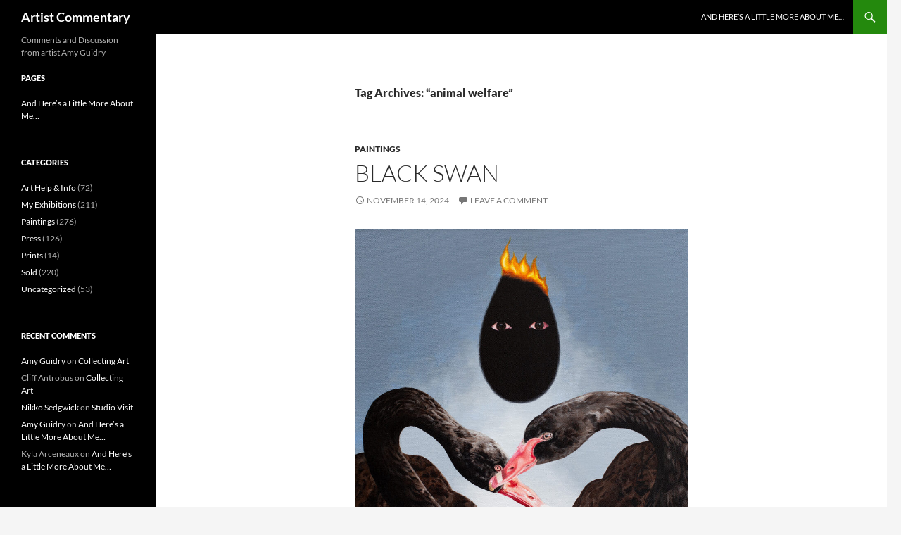

--- FILE ---
content_type: text/html; charset=UTF-8
request_url: https://artistcommentary.com/?tag=animal-welfare
body_size: 19608
content:
<!DOCTYPE html>
<html lang="en-US">
<head>
	<meta charset="UTF-8">
	<meta name="viewport" content="width=device-width, initial-scale=1.0">
	<title>&#8220;animal welfare&#8221; | Artist Commentary</title>
	<link rel="profile" href="https://gmpg.org/xfn/11">
	<link rel="pingback" href="https://artistcommentary.com/xmlrpc.php">
	<meta name='robots' content='max-image-preview:large' />
<link rel="alternate" type="application/rss+xml" title="Artist Commentary &raquo; Feed" href="https://artistcommentary.com/?feed=rss2" />
<link rel="alternate" type="application/rss+xml" title="Artist Commentary &raquo; Comments Feed" href="https://artistcommentary.com/?feed=comments-rss2" />
<link rel="alternate" type="application/rss+xml" title="Artist Commentary &raquo; &quot;animal welfare&quot; Tag Feed" href="https://artistcommentary.com/?feed=rss2&#038;tag=animal-welfare" />
<style id='wp-img-auto-sizes-contain-inline-css'>
img:is([sizes=auto i],[sizes^="auto," i]){contain-intrinsic-size:3000px 1500px}
/*# sourceURL=wp-img-auto-sizes-contain-inline-css */
</style>
<style id='wp-emoji-styles-inline-css'>

	img.wp-smiley, img.emoji {
		display: inline !important;
		border: none !important;
		box-shadow: none !important;
		height: 1em !important;
		width: 1em !important;
		margin: 0 0.07em !important;
		vertical-align: -0.1em !important;
		background: none !important;
		padding: 0 !important;
	}
/*# sourceURL=wp-emoji-styles-inline-css */
</style>
<style id='wp-block-library-inline-css'>
:root{--wp-block-synced-color:#7a00df;--wp-block-synced-color--rgb:122,0,223;--wp-bound-block-color:var(--wp-block-synced-color);--wp-editor-canvas-background:#ddd;--wp-admin-theme-color:#007cba;--wp-admin-theme-color--rgb:0,124,186;--wp-admin-theme-color-darker-10:#006ba1;--wp-admin-theme-color-darker-10--rgb:0,107,160.5;--wp-admin-theme-color-darker-20:#005a87;--wp-admin-theme-color-darker-20--rgb:0,90,135;--wp-admin-border-width-focus:2px}@media (min-resolution:192dpi){:root{--wp-admin-border-width-focus:1.5px}}.wp-element-button{cursor:pointer}:root .has-very-light-gray-background-color{background-color:#eee}:root .has-very-dark-gray-background-color{background-color:#313131}:root .has-very-light-gray-color{color:#eee}:root .has-very-dark-gray-color{color:#313131}:root .has-vivid-green-cyan-to-vivid-cyan-blue-gradient-background{background:linear-gradient(135deg,#00d084,#0693e3)}:root .has-purple-crush-gradient-background{background:linear-gradient(135deg,#34e2e4,#4721fb 50%,#ab1dfe)}:root .has-hazy-dawn-gradient-background{background:linear-gradient(135deg,#faaca8,#dad0ec)}:root .has-subdued-olive-gradient-background{background:linear-gradient(135deg,#fafae1,#67a671)}:root .has-atomic-cream-gradient-background{background:linear-gradient(135deg,#fdd79a,#004a59)}:root .has-nightshade-gradient-background{background:linear-gradient(135deg,#330968,#31cdcf)}:root .has-midnight-gradient-background{background:linear-gradient(135deg,#020381,#2874fc)}:root{--wp--preset--font-size--normal:16px;--wp--preset--font-size--huge:42px}.has-regular-font-size{font-size:1em}.has-larger-font-size{font-size:2.625em}.has-normal-font-size{font-size:var(--wp--preset--font-size--normal)}.has-huge-font-size{font-size:var(--wp--preset--font-size--huge)}.has-text-align-center{text-align:center}.has-text-align-left{text-align:left}.has-text-align-right{text-align:right}.has-fit-text{white-space:nowrap!important}#end-resizable-editor-section{display:none}.aligncenter{clear:both}.items-justified-left{justify-content:flex-start}.items-justified-center{justify-content:center}.items-justified-right{justify-content:flex-end}.items-justified-space-between{justify-content:space-between}.screen-reader-text{border:0;clip-path:inset(50%);height:1px;margin:-1px;overflow:hidden;padding:0;position:absolute;width:1px;word-wrap:normal!important}.screen-reader-text:focus{background-color:#ddd;clip-path:none;color:#444;display:block;font-size:1em;height:auto;left:5px;line-height:normal;padding:15px 23px 14px;text-decoration:none;top:5px;width:auto;z-index:100000}html :where(.has-border-color){border-style:solid}html :where([style*=border-top-color]){border-top-style:solid}html :where([style*=border-right-color]){border-right-style:solid}html :where([style*=border-bottom-color]){border-bottom-style:solid}html :where([style*=border-left-color]){border-left-style:solid}html :where([style*=border-width]){border-style:solid}html :where([style*=border-top-width]){border-top-style:solid}html :where([style*=border-right-width]){border-right-style:solid}html :where([style*=border-bottom-width]){border-bottom-style:solid}html :where([style*=border-left-width]){border-left-style:solid}html :where(img[class*=wp-image-]){height:auto;max-width:100%}:where(figure){margin:0 0 1em}html :where(.is-position-sticky){--wp-admin--admin-bar--position-offset:var(--wp-admin--admin-bar--height,0px)}@media screen and (max-width:600px){html :where(.is-position-sticky){--wp-admin--admin-bar--position-offset:0px}}

/*# sourceURL=wp-block-library-inline-css */
</style><style id='wp-block-image-inline-css'>
.wp-block-image>a,.wp-block-image>figure>a{display:inline-block}.wp-block-image img{box-sizing:border-box;height:auto;max-width:100%;vertical-align:bottom}@media not (prefers-reduced-motion){.wp-block-image img.hide{visibility:hidden}.wp-block-image img.show{animation:show-content-image .4s}}.wp-block-image[style*=border-radius] img,.wp-block-image[style*=border-radius]>a{border-radius:inherit}.wp-block-image.has-custom-border img{box-sizing:border-box}.wp-block-image.aligncenter{text-align:center}.wp-block-image.alignfull>a,.wp-block-image.alignwide>a{width:100%}.wp-block-image.alignfull img,.wp-block-image.alignwide img{height:auto;width:100%}.wp-block-image .aligncenter,.wp-block-image .alignleft,.wp-block-image .alignright,.wp-block-image.aligncenter,.wp-block-image.alignleft,.wp-block-image.alignright{display:table}.wp-block-image .aligncenter>figcaption,.wp-block-image .alignleft>figcaption,.wp-block-image .alignright>figcaption,.wp-block-image.aligncenter>figcaption,.wp-block-image.alignleft>figcaption,.wp-block-image.alignright>figcaption{caption-side:bottom;display:table-caption}.wp-block-image .alignleft{float:left;margin:.5em 1em .5em 0}.wp-block-image .alignright{float:right;margin:.5em 0 .5em 1em}.wp-block-image .aligncenter{margin-left:auto;margin-right:auto}.wp-block-image :where(figcaption){margin-bottom:1em;margin-top:.5em}.wp-block-image.is-style-circle-mask img{border-radius:9999px}@supports ((-webkit-mask-image:none) or (mask-image:none)) or (-webkit-mask-image:none){.wp-block-image.is-style-circle-mask img{border-radius:0;-webkit-mask-image:url('data:image/svg+xml;utf8,<svg viewBox="0 0 100 100" xmlns="http://www.w3.org/2000/svg"><circle cx="50" cy="50" r="50"/></svg>');mask-image:url('data:image/svg+xml;utf8,<svg viewBox="0 0 100 100" xmlns="http://www.w3.org/2000/svg"><circle cx="50" cy="50" r="50"/></svg>');mask-mode:alpha;-webkit-mask-position:center;mask-position:center;-webkit-mask-repeat:no-repeat;mask-repeat:no-repeat;-webkit-mask-size:contain;mask-size:contain}}:root :where(.wp-block-image.is-style-rounded img,.wp-block-image .is-style-rounded img){border-radius:9999px}.wp-block-image figure{margin:0}.wp-lightbox-container{display:flex;flex-direction:column;position:relative}.wp-lightbox-container img{cursor:zoom-in}.wp-lightbox-container img:hover+button{opacity:1}.wp-lightbox-container button{align-items:center;backdrop-filter:blur(16px) saturate(180%);background-color:#5a5a5a40;border:none;border-radius:4px;cursor:zoom-in;display:flex;height:20px;justify-content:center;opacity:0;padding:0;position:absolute;right:16px;text-align:center;top:16px;width:20px;z-index:100}@media not (prefers-reduced-motion){.wp-lightbox-container button{transition:opacity .2s ease}}.wp-lightbox-container button:focus-visible{outline:3px auto #5a5a5a40;outline:3px auto -webkit-focus-ring-color;outline-offset:3px}.wp-lightbox-container button:hover{cursor:pointer;opacity:1}.wp-lightbox-container button:focus{opacity:1}.wp-lightbox-container button:focus,.wp-lightbox-container button:hover,.wp-lightbox-container button:not(:hover):not(:active):not(.has-background){background-color:#5a5a5a40;border:none}.wp-lightbox-overlay{box-sizing:border-box;cursor:zoom-out;height:100vh;left:0;overflow:hidden;position:fixed;top:0;visibility:hidden;width:100%;z-index:100000}.wp-lightbox-overlay .close-button{align-items:center;cursor:pointer;display:flex;justify-content:center;min-height:40px;min-width:40px;padding:0;position:absolute;right:calc(env(safe-area-inset-right) + 16px);top:calc(env(safe-area-inset-top) + 16px);z-index:5000000}.wp-lightbox-overlay .close-button:focus,.wp-lightbox-overlay .close-button:hover,.wp-lightbox-overlay .close-button:not(:hover):not(:active):not(.has-background){background:none;border:none}.wp-lightbox-overlay .lightbox-image-container{height:var(--wp--lightbox-container-height);left:50%;overflow:hidden;position:absolute;top:50%;transform:translate(-50%,-50%);transform-origin:top left;width:var(--wp--lightbox-container-width);z-index:9999999999}.wp-lightbox-overlay .wp-block-image{align-items:center;box-sizing:border-box;display:flex;height:100%;justify-content:center;margin:0;position:relative;transform-origin:0 0;width:100%;z-index:3000000}.wp-lightbox-overlay .wp-block-image img{height:var(--wp--lightbox-image-height);min-height:var(--wp--lightbox-image-height);min-width:var(--wp--lightbox-image-width);width:var(--wp--lightbox-image-width)}.wp-lightbox-overlay .wp-block-image figcaption{display:none}.wp-lightbox-overlay button{background:none;border:none}.wp-lightbox-overlay .scrim{background-color:#fff;height:100%;opacity:.9;position:absolute;width:100%;z-index:2000000}.wp-lightbox-overlay.active{visibility:visible}@media not (prefers-reduced-motion){.wp-lightbox-overlay.active{animation:turn-on-visibility .25s both}.wp-lightbox-overlay.active img{animation:turn-on-visibility .35s both}.wp-lightbox-overlay.show-closing-animation:not(.active){animation:turn-off-visibility .35s both}.wp-lightbox-overlay.show-closing-animation:not(.active) img{animation:turn-off-visibility .25s both}.wp-lightbox-overlay.zoom.active{animation:none;opacity:1;visibility:visible}.wp-lightbox-overlay.zoom.active .lightbox-image-container{animation:lightbox-zoom-in .4s}.wp-lightbox-overlay.zoom.active .lightbox-image-container img{animation:none}.wp-lightbox-overlay.zoom.active .scrim{animation:turn-on-visibility .4s forwards}.wp-lightbox-overlay.zoom.show-closing-animation:not(.active){animation:none}.wp-lightbox-overlay.zoom.show-closing-animation:not(.active) .lightbox-image-container{animation:lightbox-zoom-out .4s}.wp-lightbox-overlay.zoom.show-closing-animation:not(.active) .lightbox-image-container img{animation:none}.wp-lightbox-overlay.zoom.show-closing-animation:not(.active) .scrim{animation:turn-off-visibility .4s forwards}}@keyframes show-content-image{0%{visibility:hidden}99%{visibility:hidden}to{visibility:visible}}@keyframes turn-on-visibility{0%{opacity:0}to{opacity:1}}@keyframes turn-off-visibility{0%{opacity:1;visibility:visible}99%{opacity:0;visibility:visible}to{opacity:0;visibility:hidden}}@keyframes lightbox-zoom-in{0%{transform:translate(calc((-100vw + var(--wp--lightbox-scrollbar-width))/2 + var(--wp--lightbox-initial-left-position)),calc(-50vh + var(--wp--lightbox-initial-top-position))) scale(var(--wp--lightbox-scale))}to{transform:translate(-50%,-50%) scale(1)}}@keyframes lightbox-zoom-out{0%{transform:translate(-50%,-50%) scale(1);visibility:visible}99%{visibility:visible}to{transform:translate(calc((-100vw + var(--wp--lightbox-scrollbar-width))/2 + var(--wp--lightbox-initial-left-position)),calc(-50vh + var(--wp--lightbox-initial-top-position))) scale(var(--wp--lightbox-scale));visibility:hidden}}
/*# sourceURL=https://artistcommentary.com/wp-includes/blocks/image/style.min.css */
</style>
<style id='wp-block-image-theme-inline-css'>
:root :where(.wp-block-image figcaption){color:#555;font-size:13px;text-align:center}.is-dark-theme :root :where(.wp-block-image figcaption){color:#ffffffa6}.wp-block-image{margin:0 0 1em}
/*# sourceURL=https://artistcommentary.com/wp-includes/blocks/image/theme.min.css */
</style>
<style id='wp-block-paragraph-inline-css'>
.is-small-text{font-size:.875em}.is-regular-text{font-size:1em}.is-large-text{font-size:2.25em}.is-larger-text{font-size:3em}.has-drop-cap:not(:focus):first-letter{float:left;font-size:8.4em;font-style:normal;font-weight:100;line-height:.68;margin:.05em .1em 0 0;text-transform:uppercase}body.rtl .has-drop-cap:not(:focus):first-letter{float:none;margin-left:.1em}p.has-drop-cap.has-background{overflow:hidden}:root :where(p.has-background){padding:1.25em 2.375em}:where(p.has-text-color:not(.has-link-color)) a{color:inherit}p.has-text-align-left[style*="writing-mode:vertical-lr"],p.has-text-align-right[style*="writing-mode:vertical-rl"]{rotate:180deg}
/*# sourceURL=https://artistcommentary.com/wp-includes/blocks/paragraph/style.min.css */
</style>
<style id='wp-block-separator-inline-css'>
@charset "UTF-8";.wp-block-separator{border:none;border-top:2px solid}:root :where(.wp-block-separator.is-style-dots){height:auto;line-height:1;text-align:center}:root :where(.wp-block-separator.is-style-dots):before{color:currentColor;content:"···";font-family:serif;font-size:1.5em;letter-spacing:2em;padding-left:2em}.wp-block-separator.is-style-dots{background:none!important;border:none!important}
/*# sourceURL=https://artistcommentary.com/wp-includes/blocks/separator/style.min.css */
</style>
<style id='wp-block-separator-theme-inline-css'>
.wp-block-separator.has-css-opacity{opacity:.4}.wp-block-separator{border:none;border-bottom:2px solid;margin-left:auto;margin-right:auto}.wp-block-separator.has-alpha-channel-opacity{opacity:1}.wp-block-separator:not(.is-style-wide):not(.is-style-dots){width:100px}.wp-block-separator.has-background:not(.is-style-dots){border-bottom:none;height:1px}.wp-block-separator.has-background:not(.is-style-wide):not(.is-style-dots){height:2px}
/*# sourceURL=https://artistcommentary.com/wp-includes/blocks/separator/theme.min.css */
</style>
<style id='global-styles-inline-css'>
:root{--wp--preset--aspect-ratio--square: 1;--wp--preset--aspect-ratio--4-3: 4/3;--wp--preset--aspect-ratio--3-4: 3/4;--wp--preset--aspect-ratio--3-2: 3/2;--wp--preset--aspect-ratio--2-3: 2/3;--wp--preset--aspect-ratio--16-9: 16/9;--wp--preset--aspect-ratio--9-16: 9/16;--wp--preset--color--black: #000;--wp--preset--color--cyan-bluish-gray: #abb8c3;--wp--preset--color--white: #fff;--wp--preset--color--pale-pink: #f78da7;--wp--preset--color--vivid-red: #cf2e2e;--wp--preset--color--luminous-vivid-orange: #ff6900;--wp--preset--color--luminous-vivid-amber: #fcb900;--wp--preset--color--light-green-cyan: #7bdcb5;--wp--preset--color--vivid-green-cyan: #00d084;--wp--preset--color--pale-cyan-blue: #8ed1fc;--wp--preset--color--vivid-cyan-blue: #0693e3;--wp--preset--color--vivid-purple: #9b51e0;--wp--preset--color--green: #24890d;--wp--preset--color--dark-gray: #2b2b2b;--wp--preset--color--medium-gray: #767676;--wp--preset--color--light-gray: #f5f5f5;--wp--preset--gradient--vivid-cyan-blue-to-vivid-purple: linear-gradient(135deg,rgb(6,147,227) 0%,rgb(155,81,224) 100%);--wp--preset--gradient--light-green-cyan-to-vivid-green-cyan: linear-gradient(135deg,rgb(122,220,180) 0%,rgb(0,208,130) 100%);--wp--preset--gradient--luminous-vivid-amber-to-luminous-vivid-orange: linear-gradient(135deg,rgb(252,185,0) 0%,rgb(255,105,0) 100%);--wp--preset--gradient--luminous-vivid-orange-to-vivid-red: linear-gradient(135deg,rgb(255,105,0) 0%,rgb(207,46,46) 100%);--wp--preset--gradient--very-light-gray-to-cyan-bluish-gray: linear-gradient(135deg,rgb(238,238,238) 0%,rgb(169,184,195) 100%);--wp--preset--gradient--cool-to-warm-spectrum: linear-gradient(135deg,rgb(74,234,220) 0%,rgb(151,120,209) 20%,rgb(207,42,186) 40%,rgb(238,44,130) 60%,rgb(251,105,98) 80%,rgb(254,248,76) 100%);--wp--preset--gradient--blush-light-purple: linear-gradient(135deg,rgb(255,206,236) 0%,rgb(152,150,240) 100%);--wp--preset--gradient--blush-bordeaux: linear-gradient(135deg,rgb(254,205,165) 0%,rgb(254,45,45) 50%,rgb(107,0,62) 100%);--wp--preset--gradient--luminous-dusk: linear-gradient(135deg,rgb(255,203,112) 0%,rgb(199,81,192) 50%,rgb(65,88,208) 100%);--wp--preset--gradient--pale-ocean: linear-gradient(135deg,rgb(255,245,203) 0%,rgb(182,227,212) 50%,rgb(51,167,181) 100%);--wp--preset--gradient--electric-grass: linear-gradient(135deg,rgb(202,248,128) 0%,rgb(113,206,126) 100%);--wp--preset--gradient--midnight: linear-gradient(135deg,rgb(2,3,129) 0%,rgb(40,116,252) 100%);--wp--preset--font-size--small: 13px;--wp--preset--font-size--medium: 20px;--wp--preset--font-size--large: 36px;--wp--preset--font-size--x-large: 42px;--wp--preset--spacing--20: 0.44rem;--wp--preset--spacing--30: 0.67rem;--wp--preset--spacing--40: 1rem;--wp--preset--spacing--50: 1.5rem;--wp--preset--spacing--60: 2.25rem;--wp--preset--spacing--70: 3.38rem;--wp--preset--spacing--80: 5.06rem;--wp--preset--shadow--natural: 6px 6px 9px rgba(0, 0, 0, 0.2);--wp--preset--shadow--deep: 12px 12px 50px rgba(0, 0, 0, 0.4);--wp--preset--shadow--sharp: 6px 6px 0px rgba(0, 0, 0, 0.2);--wp--preset--shadow--outlined: 6px 6px 0px -3px rgb(255, 255, 255), 6px 6px rgb(0, 0, 0);--wp--preset--shadow--crisp: 6px 6px 0px rgb(0, 0, 0);}:where(.is-layout-flex){gap: 0.5em;}:where(.is-layout-grid){gap: 0.5em;}body .is-layout-flex{display: flex;}.is-layout-flex{flex-wrap: wrap;align-items: center;}.is-layout-flex > :is(*, div){margin: 0;}body .is-layout-grid{display: grid;}.is-layout-grid > :is(*, div){margin: 0;}:where(.wp-block-columns.is-layout-flex){gap: 2em;}:where(.wp-block-columns.is-layout-grid){gap: 2em;}:where(.wp-block-post-template.is-layout-flex){gap: 1.25em;}:where(.wp-block-post-template.is-layout-grid){gap: 1.25em;}.has-black-color{color: var(--wp--preset--color--black) !important;}.has-cyan-bluish-gray-color{color: var(--wp--preset--color--cyan-bluish-gray) !important;}.has-white-color{color: var(--wp--preset--color--white) !important;}.has-pale-pink-color{color: var(--wp--preset--color--pale-pink) !important;}.has-vivid-red-color{color: var(--wp--preset--color--vivid-red) !important;}.has-luminous-vivid-orange-color{color: var(--wp--preset--color--luminous-vivid-orange) !important;}.has-luminous-vivid-amber-color{color: var(--wp--preset--color--luminous-vivid-amber) !important;}.has-light-green-cyan-color{color: var(--wp--preset--color--light-green-cyan) !important;}.has-vivid-green-cyan-color{color: var(--wp--preset--color--vivid-green-cyan) !important;}.has-pale-cyan-blue-color{color: var(--wp--preset--color--pale-cyan-blue) !important;}.has-vivid-cyan-blue-color{color: var(--wp--preset--color--vivid-cyan-blue) !important;}.has-vivid-purple-color{color: var(--wp--preset--color--vivid-purple) !important;}.has-black-background-color{background-color: var(--wp--preset--color--black) !important;}.has-cyan-bluish-gray-background-color{background-color: var(--wp--preset--color--cyan-bluish-gray) !important;}.has-white-background-color{background-color: var(--wp--preset--color--white) !important;}.has-pale-pink-background-color{background-color: var(--wp--preset--color--pale-pink) !important;}.has-vivid-red-background-color{background-color: var(--wp--preset--color--vivid-red) !important;}.has-luminous-vivid-orange-background-color{background-color: var(--wp--preset--color--luminous-vivid-orange) !important;}.has-luminous-vivid-amber-background-color{background-color: var(--wp--preset--color--luminous-vivid-amber) !important;}.has-light-green-cyan-background-color{background-color: var(--wp--preset--color--light-green-cyan) !important;}.has-vivid-green-cyan-background-color{background-color: var(--wp--preset--color--vivid-green-cyan) !important;}.has-pale-cyan-blue-background-color{background-color: var(--wp--preset--color--pale-cyan-blue) !important;}.has-vivid-cyan-blue-background-color{background-color: var(--wp--preset--color--vivid-cyan-blue) !important;}.has-vivid-purple-background-color{background-color: var(--wp--preset--color--vivid-purple) !important;}.has-black-border-color{border-color: var(--wp--preset--color--black) !important;}.has-cyan-bluish-gray-border-color{border-color: var(--wp--preset--color--cyan-bluish-gray) !important;}.has-white-border-color{border-color: var(--wp--preset--color--white) !important;}.has-pale-pink-border-color{border-color: var(--wp--preset--color--pale-pink) !important;}.has-vivid-red-border-color{border-color: var(--wp--preset--color--vivid-red) !important;}.has-luminous-vivid-orange-border-color{border-color: var(--wp--preset--color--luminous-vivid-orange) !important;}.has-luminous-vivid-amber-border-color{border-color: var(--wp--preset--color--luminous-vivid-amber) !important;}.has-light-green-cyan-border-color{border-color: var(--wp--preset--color--light-green-cyan) !important;}.has-vivid-green-cyan-border-color{border-color: var(--wp--preset--color--vivid-green-cyan) !important;}.has-pale-cyan-blue-border-color{border-color: var(--wp--preset--color--pale-cyan-blue) !important;}.has-vivid-cyan-blue-border-color{border-color: var(--wp--preset--color--vivid-cyan-blue) !important;}.has-vivid-purple-border-color{border-color: var(--wp--preset--color--vivid-purple) !important;}.has-vivid-cyan-blue-to-vivid-purple-gradient-background{background: var(--wp--preset--gradient--vivid-cyan-blue-to-vivid-purple) !important;}.has-light-green-cyan-to-vivid-green-cyan-gradient-background{background: var(--wp--preset--gradient--light-green-cyan-to-vivid-green-cyan) !important;}.has-luminous-vivid-amber-to-luminous-vivid-orange-gradient-background{background: var(--wp--preset--gradient--luminous-vivid-amber-to-luminous-vivid-orange) !important;}.has-luminous-vivid-orange-to-vivid-red-gradient-background{background: var(--wp--preset--gradient--luminous-vivid-orange-to-vivid-red) !important;}.has-very-light-gray-to-cyan-bluish-gray-gradient-background{background: var(--wp--preset--gradient--very-light-gray-to-cyan-bluish-gray) !important;}.has-cool-to-warm-spectrum-gradient-background{background: var(--wp--preset--gradient--cool-to-warm-spectrum) !important;}.has-blush-light-purple-gradient-background{background: var(--wp--preset--gradient--blush-light-purple) !important;}.has-blush-bordeaux-gradient-background{background: var(--wp--preset--gradient--blush-bordeaux) !important;}.has-luminous-dusk-gradient-background{background: var(--wp--preset--gradient--luminous-dusk) !important;}.has-pale-ocean-gradient-background{background: var(--wp--preset--gradient--pale-ocean) !important;}.has-electric-grass-gradient-background{background: var(--wp--preset--gradient--electric-grass) !important;}.has-midnight-gradient-background{background: var(--wp--preset--gradient--midnight) !important;}.has-small-font-size{font-size: var(--wp--preset--font-size--small) !important;}.has-medium-font-size{font-size: var(--wp--preset--font-size--medium) !important;}.has-large-font-size{font-size: var(--wp--preset--font-size--large) !important;}.has-x-large-font-size{font-size: var(--wp--preset--font-size--x-large) !important;}
/*# sourceURL=global-styles-inline-css */
</style>

<style id='classic-theme-styles-inline-css'>
/*! This file is auto-generated */
.wp-block-button__link{color:#fff;background-color:#32373c;border-radius:9999px;box-shadow:none;text-decoration:none;padding:calc(.667em + 2px) calc(1.333em + 2px);font-size:1.125em}.wp-block-file__button{background:#32373c;color:#fff;text-decoration:none}
/*# sourceURL=/wp-includes/css/classic-themes.min.css */
</style>
<link rel='stylesheet' id='twentyfourteen-lato-css' href='https://artistcommentary.com/wp-content/themes/twentyfourteen/fonts/font-lato.css?ver=20230328' media='all' />
<link rel='stylesheet' id='genericons-css' href='https://artistcommentary.com/wp-content/themes/twentyfourteen/genericons/genericons.css?ver=20251101' media='all' />
<link rel='stylesheet' id='twentyfourteen-style-css' href='https://artistcommentary.com/wp-content/themes/twentyfourteen/style.css?ver=20251202' media='all' />
<link rel='stylesheet' id='twentyfourteen-block-style-css' href='https://artistcommentary.com/wp-content/themes/twentyfourteen/css/blocks.css?ver=20250715' media='all' />
<script src="https://artistcommentary.com/wp-includes/js/jquery/jquery.min.js?ver=3.7.1" id="jquery-core-js"></script>
<script src="https://artistcommentary.com/wp-includes/js/jquery/jquery-migrate.min.js?ver=3.4.1" id="jquery-migrate-js"></script>
<script src="https://artistcommentary.com/wp-content/themes/twentyfourteen/js/functions.js?ver=20250729" id="twentyfourteen-script-js" defer data-wp-strategy="defer"></script>
<link rel="https://api.w.org/" href="https://artistcommentary.com/index.php?rest_route=/" /><link rel="alternate" title="JSON" type="application/json" href="https://artistcommentary.com/index.php?rest_route=/wp/v2/tags/1182" /><link rel="EditURI" type="application/rsd+xml" title="RSD" href="https://artistcommentary.com/xmlrpc.php?rsd" />
<meta name="generator" content="WordPress 6.9" />
<style>.recentcomments a{display:inline !important;padding:0 !important;margin:0 !important;}</style></head>

<body class="archive tag tag-animal-welfare tag-1182 wp-embed-responsive wp-theme-twentyfourteen masthead-fixed list-view full-width">
<a class="screen-reader-text skip-link" href="#content">
	Skip to content</a>
<div id="page" class="hfeed site">
		
	<header id="masthead" class="site-header">
		<div class="header-main">
							<h1 class="site-title"><a href="https://artistcommentary.com/" rel="home" >Artist Commentary</a></h1>
			
			<div class="search-toggle">
				<a href="#search-container" class="screen-reader-text" aria-expanded="false" aria-controls="search-container">
					Search				</a>
			</div>

			<nav id="primary-navigation" class="site-navigation primary-navigation">
				<button class="menu-toggle">Primary Menu</button>
				<div id="primary-menu" class="nav-menu"><ul>
<li class="page_item page-item-2"><a href="https://artistcommentary.com/?page_id=2">And Here&#8217;s a Little More About Me&#8230;</a></li>
</ul></div>
			</nav>
		</div>

		<div id="search-container" class="search-box-wrapper hide">
			<div class="search-box">
				<form role="search" method="get" class="search-form" action="https://artistcommentary.com/">
				<label>
					<span class="screen-reader-text">Search for:</span>
					<input type="search" class="search-field" placeholder="Search &hellip;" value="" name="s" />
				</label>
				<input type="submit" class="search-submit" value="Search" />
			</form>			</div>
		</div>
	</header><!-- #masthead -->

	<div id="main" class="site-main">

	<section id="primary" class="content-area">
		<div id="content" class="site-content" role="main">

			
			<header class="archive-header">
				<h1 class="archive-title">
				Tag Archives: &#8220;animal welfare&#8221;				</h1>

							</header><!-- .archive-header -->

				
<article id="post-5362" class="post-5362 post type-post status-publish format-standard hentry category-paintings tag-acrylic-painting tag-animal-welfare tag-black-swan tag-home-decor tag-in-our-veins tag-interior-design tag-lafayette-artist tag-new-contemporary tag-new-surrealism tag-southern-artist tag-vegan-artist tag-water-birds tag-acadiana tag-amy-guidry tag-art tag-artist tag-bird tag-canvas tag-conservation tag-contemporary tag-eyes tag-fire tag-lafayette tag-louisiana tag-modern tag-nature tag-painter tag-painting tag-sky tag-surreal tag-surrealism tag-surrealist tag-swan tag-vegan">
	
	<header class="entry-header">
				<div class="entry-meta">
			<span class="cat-links"><a href="https://artistcommentary.com/?cat=21" rel="category">Paintings</a></span>
		</div>
			<h1 class="entry-title"><a href="https://artistcommentary.com/?p=5362" rel="bookmark">Black Swan</a></h1>
		<div class="entry-meta">
			<span class="entry-date"><a href="https://artistcommentary.com/?p=5362" rel="bookmark"><time class="entry-date" datetime="2024-11-14T09:25:05-06:00">November 14, 2024</time></a></span> <span class="byline"><span class="author vcard"><a class="url fn n" href="https://artistcommentary.com/?author=51" rel="author">Amy Guidry</a></span></span>			<span class="comments-link"><a href="https://artistcommentary.com/?p=5362#respond">Leave a comment</a></span>
						</div><!-- .entry-meta -->
	</header><!-- .entry-header -->

		<div class="entry-content">
		
<figure class="wp-block-image size-large"><a href="https://artistcommentary.com/wp-content/uploads/2024/10/Black-Swan.jpg"><img fetchpriority="high" decoding="async" width="813" height="1024" src="https://artistcommentary.com/wp-content/uploads/2024/10/Black-Swan-813x1024.jpg" alt="" class="wp-image-5365" srcset="https://artistcommentary.com/wp-content/uploads/2024/10/Black-Swan-813x1024.jpg 813w, https://artistcommentary.com/wp-content/uploads/2024/10/Black-Swan-238x300.jpg 238w, https://artistcommentary.com/wp-content/uploads/2024/10/Black-Swan-768x967.jpg 768w, https://artistcommentary.com/wp-content/uploads/2024/10/Black-Swan-1219x1536.jpg 1219w, https://artistcommentary.com/wp-content/uploads/2024/10/Black-Swan.jpg 1429w" sizes="(max-width: 813px) 100vw, 813px" /></a><figcaption class="wp-element-caption">&#8220;Black Swan&#8221; by Amy Guidry; Acrylic on canvas; 16&#8243; x 20&#8243;; (c) Amy Guidry 2024</figcaption></figure>



<p>It&#8217;s been a minute, but here is my latest finished painting. <em>Black Swan</em> is an acrylic on canvas, 16&#8243; wide by 20&#8243; high. Available on my website here: <a href="https://amyguidry.com/gallery/black-swan/index.html">https://amyguidry.com/gallery/black-swan/index.html</a>.   </p>



<hr class="wp-block-separator has-alpha-channel-opacity"/>



<p id="block-50d220a5-60b6-44d2-abf5-f6df99c8cb01"><a href="https://www.amyguidry.com/" target="_blank" rel="noreferrer noopener">www.AmyGuidry.com</a></p>



<p id="block-885865a1-c207-4fdf-a7d5-27e097be2d6a">Get the latest updates via my monthly newsletter: <a rel="noreferrer noopener" href="https://www.amyguidry.com/contact.html" target="_blank">www.amyguidry.com/contact.html</a></p>



<p id="block-cd37ae53-7ed1-48d3-ae12-7bf94fde0738">Instagram: <a rel="noreferrer noopener" href="https://www.instagram.com/amy_guidry_artist/" target="_blank">https://www.instagram.com/amy_guidry_artist/</a></p>



<p class="has-small-font-size" id="block-29924487-b7c4-44a4-a6a1-9a5cc184ebcf">Facebook: <a href="http://www.facebook.com/AmyGuidryArt" target="_blank" rel="noreferrer noopener">www.facebook.com/AmyGuidryArt</a></p>
	</div><!-- .entry-content -->
	
	<footer class="entry-meta"><span class="tag-links"><a href="https://artistcommentary.com/?tag=acrylic-painting" rel="tag">"acrylic painting"</a><a href="https://artistcommentary.com/?tag=animal-welfare" rel="tag">"animal welfare"</a><a href="https://artistcommentary.com/?tag=black-swan" rel="tag">"black swan"</a><a href="https://artistcommentary.com/?tag=home-decor" rel="tag">"home decor"</a><a href="https://artistcommentary.com/?tag=in-our-veins" rel="tag">"In Our Veins"</a><a href="https://artistcommentary.com/?tag=interior-design" rel="tag">"interior design"</a><a href="https://artistcommentary.com/?tag=lafayette-artist" rel="tag">"Lafayette artist"</a><a href="https://artistcommentary.com/?tag=new-contemporary" rel="tag">"new contemporary"</a><a href="https://artistcommentary.com/?tag=new-surrealism" rel="tag">"new surrealism"</a><a href="https://artistcommentary.com/?tag=southern-artist" rel="tag">"Southern artist"</a><a href="https://artistcommentary.com/?tag=vegan-artist" rel="tag">"vegan artist"</a><a href="https://artistcommentary.com/?tag=water-birds" rel="tag">"water birds"</a><a href="https://artistcommentary.com/?tag=acadiana" rel="tag">Acadiana</a><a href="https://artistcommentary.com/?tag=amy-guidry" rel="tag">Amy Guidry</a><a href="https://artistcommentary.com/?tag=art" rel="tag">Art</a><a href="https://artistcommentary.com/?tag=artist" rel="tag">artist</a><a href="https://artistcommentary.com/?tag=bird" rel="tag">bird</a><a href="https://artistcommentary.com/?tag=canvas" rel="tag">canvas</a><a href="https://artistcommentary.com/?tag=conservation" rel="tag">conservation</a><a href="https://artistcommentary.com/?tag=contemporary" rel="tag">contemporary</a><a href="https://artistcommentary.com/?tag=eyes" rel="tag">eyes</a><a href="https://artistcommentary.com/?tag=fire" rel="tag">fire</a><a href="https://artistcommentary.com/?tag=lafayette" rel="tag">Lafayette</a><a href="https://artistcommentary.com/?tag=louisiana" rel="tag">Louisiana</a><a href="https://artistcommentary.com/?tag=modern" rel="tag">modern</a><a href="https://artistcommentary.com/?tag=nature" rel="tag">nature</a><a href="https://artistcommentary.com/?tag=painter" rel="tag">painter</a><a href="https://artistcommentary.com/?tag=painting" rel="tag">Painting</a><a href="https://artistcommentary.com/?tag=sky" rel="tag">sky</a><a href="https://artistcommentary.com/?tag=surreal" rel="tag">surreal</a><a href="https://artistcommentary.com/?tag=surrealism" rel="tag">surrealism</a><a href="https://artistcommentary.com/?tag=surrealist" rel="tag">surrealist</a><a href="https://artistcommentary.com/?tag=swan" rel="tag">swan</a><a href="https://artistcommentary.com/?tag=vegan" rel="tag">vegan</a></span></footer></article><!-- #post-5362 -->

<article id="post-5348" class="post-5348 post type-post status-publish format-standard hentry category-paintings tag-animal-welfare tag-big-cats tag-home-decor tag-interior-design tag-joshua-tree tag-lafayette-artist tag-new-contemporary tag-southern-artist tag-spirit-animal tag-vegan-artist tag-contemporary-artist tag-night-sky tag-stars tag-acadiana tag-amy-guidry tag-art tag-artist tag-bobcat tag-cats tag-conservation tag-contemporary tag-desert tag-lafayette tag-landscape tag-louisiana tag-modern tag-mountains tag-nature tag-painter tag-painting tag-surreal tag-surrealism tag-surrealist tag-tree tag-vegan">
	
	<header class="entry-header">
				<div class="entry-meta">
			<span class="cat-links"><a href="https://artistcommentary.com/?cat=21" rel="category">Paintings</a></span>
		</div>
			<h1 class="entry-title"><a href="https://artistcommentary.com/?p=5348" rel="bookmark">Night Watch</a></h1>
		<div class="entry-meta">
			<span class="entry-date"><a href="https://artistcommentary.com/?p=5348" rel="bookmark"><time class="entry-date" datetime="2024-01-11T10:06:10-06:00">January 11, 2024</time></a></span> <span class="byline"><span class="author vcard"><a class="url fn n" href="https://artistcommentary.com/?author=51" rel="author">Amy Guidry</a></span></span>			<span class="comments-link"><a href="https://artistcommentary.com/?p=5348#respond">Leave a comment</a></span>
						</div><!-- .entry-meta -->
	</header><!-- .entry-header -->

		<div class="entry-content">
		
<figure class="wp-block-image size-large"><a href="https://artistcommentary.com/wp-content/uploads/2024/01/Night-Watch-1.jpg"><img decoding="async" width="1024" height="1024" src="https://artistcommentary.com/wp-content/uploads/2024/01/Night-Watch-1-1024x1024.jpg" alt="" class="wp-image-5350" srcset="https://artistcommentary.com/wp-content/uploads/2024/01/Night-Watch-1-1024x1024.jpg 1024w, https://artistcommentary.com/wp-content/uploads/2024/01/Night-Watch-1-300x300.jpg 300w, https://artistcommentary.com/wp-content/uploads/2024/01/Night-Watch-1-150x150.jpg 150w, https://artistcommentary.com/wp-content/uploads/2024/01/Night-Watch-1-768x768.jpg 768w, https://artistcommentary.com/wp-content/uploads/2024/01/Night-Watch-1-1536x1536.jpg 1536w, https://artistcommentary.com/wp-content/uploads/2024/01/Night-Watch-1.jpg 1800w" sizes="(max-width: 1024px) 100vw, 1024px" /></a><figcaption class="wp-element-caption">&#8220;Night Watch&#8221; by Amy Guidry; Acrylic on canvas; 12&#8243; x 12&#8243;; (c) Amy Guidry 2024</figcaption></figure>



<p>The latest painting in my <em>In Our Veins</em> series is now finished.  <em><a href="https://amyguidry.com/gallery/night-watch/index.html">Night Watch</a></em> features a bobcat, which are adaptable and thrive in various habitats from forests to deserts.  They are found throughout the Sonoran desert.  The Zuni and Pawnee tribes see the bobcat as a sign of blessing. Among the Pawnee, the bobcat acts as a celestial bridge, symbolizing a connection between earth and stars.  The Joshua tree, which grows despite harsh desert conditions, is seen as a symbol of hope and resilience.  The beast heads are from a 17th century German book known as Aquarelle von Säugetieren, Vögeln, Insekten und Pflanzen samt deutschen Legenden (translated: Watercolors of Mammals, Birds, Insects, and Plants Together with German Legends).  <em>Night Watch</em> is an acrylic on canvas, 12&#8243; wide x 12&#8243; high, and available on my website here: <a href="https://amyguidry.com/gallery/night-watch/index.html" target="_blank" rel="noreferrer noopener">https://amyguidry.com/gallery/night-watch/index.html</a>. </p>



<hr class="wp-block-separator has-alpha-channel-opacity"/>



<p id="block-50d220a5-60b6-44d2-abf5-f6df99c8cb01"><a href="https://www.amyguidry.com/" target="_blank" rel="noreferrer noopener">www.AmyGuidry.com</a></p>



<p id="block-885865a1-c207-4fdf-a7d5-27e097be2d6a">Get the latest updates via my monthly newsletter: <a rel="noreferrer noopener" href="https://www.amyguidry.com/contact.html" target="_blank">www.amyguidry.com/contact.html</a></p>



<p id="block-cd37ae53-7ed1-48d3-ae12-7bf94fde0738">Instagram: <a rel="noreferrer noopener" href="https://www.instagram.com/amy_guidry_artist/" target="_blank">https://www.instagram.com/amy_guidry_artist/</a></p>



<p class="has-small-font-size" id="block-29924487-b7c4-44a4-a6a1-9a5cc184ebcf">Facebook: <a href="http://www.facebook.com/AmyGuidryArt" target="_blank" rel="noreferrer noopener">www.facebook.com/AmyGuidryArt</a></p>
	</div><!-- .entry-content -->
	
	<footer class="entry-meta"><span class="tag-links"><a href="https://artistcommentary.com/?tag=animal-welfare" rel="tag">"animal welfare"</a><a href="https://artistcommentary.com/?tag=big-cats" rel="tag">"big cats"</a><a href="https://artistcommentary.com/?tag=home-decor" rel="tag">"home decor"</a><a href="https://artistcommentary.com/?tag=interior-design" rel="tag">"interior design"</a><a href="https://artistcommentary.com/?tag=joshua-tree" rel="tag">"Joshua tree"</a><a href="https://artistcommentary.com/?tag=lafayette-artist" rel="tag">"Lafayette artist"</a><a href="https://artistcommentary.com/?tag=new-contemporary" rel="tag">"new contemporary"</a><a href="https://artistcommentary.com/?tag=southern-artist" rel="tag">"Southern artist"</a><a href="https://artistcommentary.com/?tag=spirit-animal" rel="tag">"spirit animal"</a><a href="https://artistcommentary.com/?tag=vegan-artist" rel="tag">"vegan artist"</a><a href="https://artistcommentary.com/?tag=contemporary-artist" rel="tag">&quot;contemporary artist&quot;</a><a href="https://artistcommentary.com/?tag=night-sky" rel="tag">&quot;night sky&quot;</a><a href="https://artistcommentary.com/?tag=stars" rel="tag">&quot;stars&quot;</a><a href="https://artistcommentary.com/?tag=acadiana" rel="tag">Acadiana</a><a href="https://artistcommentary.com/?tag=amy-guidry" rel="tag">Amy Guidry</a><a href="https://artistcommentary.com/?tag=art" rel="tag">Art</a><a href="https://artistcommentary.com/?tag=artist" rel="tag">artist</a><a href="https://artistcommentary.com/?tag=bobcat" rel="tag">bobcat</a><a href="https://artistcommentary.com/?tag=cats" rel="tag">cats</a><a href="https://artistcommentary.com/?tag=conservation" rel="tag">conservation</a><a href="https://artistcommentary.com/?tag=contemporary" rel="tag">contemporary</a><a href="https://artistcommentary.com/?tag=desert" rel="tag">desert</a><a href="https://artistcommentary.com/?tag=lafayette" rel="tag">Lafayette</a><a href="https://artistcommentary.com/?tag=landscape" rel="tag">landscape</a><a href="https://artistcommentary.com/?tag=louisiana" rel="tag">Louisiana</a><a href="https://artistcommentary.com/?tag=modern" rel="tag">modern</a><a href="https://artistcommentary.com/?tag=mountains" rel="tag">mountains</a><a href="https://artistcommentary.com/?tag=nature" rel="tag">nature</a><a href="https://artistcommentary.com/?tag=painter" rel="tag">painter</a><a href="https://artistcommentary.com/?tag=painting" rel="tag">Painting</a><a href="https://artistcommentary.com/?tag=surreal" rel="tag">surreal</a><a href="https://artistcommentary.com/?tag=surrealism" rel="tag">surrealism</a><a href="https://artistcommentary.com/?tag=surrealist" rel="tag">surrealist</a><a href="https://artistcommentary.com/?tag=tree" rel="tag">tree</a><a href="https://artistcommentary.com/?tag=vegan" rel="tag">vegan</a></span></footer></article><!-- #post-5348 -->

<article id="post-5342" class="post-5342 post type-post status-publish format-standard hentry category-my-exhibitions category-paintings tag-animal-welfare tag-exhibition tag-hi-fructose tag-juxtapoz tag-lafayette-artist tag-modern-eden tag-new-contemporary tag-san-francisco tag-southern-artist tag-tiny-art tag-vegan-artist tag-acadiana tag-amy-guidry tag-animals tag-ape tag-art tag-artist tag-california tag-cascade tag-chimpanzee tag-contemporary tag-gallery tag-lafayette tag-landscape tag-louisiana tag-mountains tag-nature tag-painter tag-painting tag-surreal tag-surrealism tag-surrealist tag-vegan tag-waterfall tag-wildlife">
	
	<header class="entry-header">
				<div class="entry-meta">
			<span class="cat-links"><a href="https://artistcommentary.com/?cat=3" rel="category">My Exhibitions</a>, <a href="https://artistcommentary.com/?cat=21" rel="category">Paintings</a></span>
		</div>
			<h1 class="entry-title"><a href="https://artistcommentary.com/?p=5342" rel="bookmark">MASS</a></h1>
		<div class="entry-meta">
			<span class="entry-date"><a href="https://artistcommentary.com/?p=5342" rel="bookmark"><time class="entry-date" datetime="2023-11-15T15:09:41-06:00">November 15, 2023</time></a></span> <span class="byline"><span class="author vcard"><a class="url fn n" href="https://artistcommentary.com/?author=51" rel="author">Amy Guidry</a></span></span>			<span class="comments-link"><a href="https://artistcommentary.com/?p=5342#respond">Leave a comment</a></span>
						</div><!-- .entry-meta -->
	</header><!-- .entry-header -->

		<div class="entry-content">
		
<figure class="wp-block-image size-large"><a href="https://artistcommentary.com/wp-content/uploads/2023/11/Cascade-wm.jpg"><img decoding="async" width="1024" height="1024" src="https://artistcommentary.com/wp-content/uploads/2023/11/Cascade-wm-1024x1024.jpg" alt="" class="wp-image-5343" srcset="https://artistcommentary.com/wp-content/uploads/2023/11/Cascade-wm-1024x1024.jpg 1024w, https://artistcommentary.com/wp-content/uploads/2023/11/Cascade-wm-300x300.jpg 300w, https://artistcommentary.com/wp-content/uploads/2023/11/Cascade-wm-150x150.jpg 150w, https://artistcommentary.com/wp-content/uploads/2023/11/Cascade-wm-768x768.jpg 768w, https://artistcommentary.com/wp-content/uploads/2023/11/Cascade-wm-1536x1536.jpg 1536w, https://artistcommentary.com/wp-content/uploads/2023/11/Cascade-wm.jpg 1800w" sizes="(max-width: 1024px) 100vw, 1024px" /></a><figcaption class="wp-element-caption">&#8220;Cascade&#8221; by Amy Guidry; Acrylic on canvas; 4&#8243; x 4&#8243;; $200; (c) Amy Guidry 2024</figcaption></figure>



<p>Introducing my latest painting <em>Cascade</em>, created for Modern Eden Gallery&#8217;s MASS exhibition of small works.  <em>Cascade</em> is an acrylic on canvas, 4&#8243; wide by 4&#8243; high.  Did you know waterfalls symbolize the energy that drives everything in the universe and its continuous flow?  MASS is on display now through December 1st at Modern Eden Gallery in San Francisco, CA.  You can also find <em>Cascade</em> on their website here: <a href="https://www.moderneden.com/collections/mass/products/cascade">https://www.moderneden.com/collections/mass/products/cascade</a>.  </p>



<hr class="wp-block-separator has-alpha-channel-opacity"/>



<p id="block-50d220a5-60b6-44d2-abf5-f6df99c8cb01"><a rel="noreferrer noopener" href="https://www.amyguidry.com/" target="_blank">www.AmyGuidry.com</a></p>



<p id="block-885865a1-c207-4fdf-a7d5-27e097be2d6a">Get the latest updates via my monthly newsletter: <a rel="noreferrer noopener" href="https://www.amyguidry.com/contact.html" target="_blank">www.amyguidry.com/contact.html</a></p>



<p id="block-cd37ae53-7ed1-48d3-ae12-7bf94fde0738">Instagram: <a rel="noreferrer noopener" href="https://www.instagram.com/amy_guidry_artist/" target="_blank">https://www.instagram.com/amy_guidry_artist/</a></p>



<p id="block-29924487-b7c4-44a4-a6a1-9a5cc184ebcf">Facebook: <a rel="noreferrer noopener" href="http://www.facebook.com/AmyGuidryArt" target="_blank">www.facebook.com/AmyGuidryArt</a></p>
	</div><!-- .entry-content -->
	
	<footer class="entry-meta"><span class="tag-links"><a href="https://artistcommentary.com/?tag=animal-welfare" rel="tag">"animal welfare"</a><a href="https://artistcommentary.com/?tag=exhibition" rel="tag">"exhibition"</a><a href="https://artistcommentary.com/?tag=hi-fructose" rel="tag">"Hi-Fructose"</a><a href="https://artistcommentary.com/?tag=juxtapoz" rel="tag">"Juxtapoz"</a><a href="https://artistcommentary.com/?tag=lafayette-artist" rel="tag">"Lafayette artist"</a><a href="https://artistcommentary.com/?tag=modern-eden" rel="tag">"Modern Eden"</a><a href="https://artistcommentary.com/?tag=new-contemporary" rel="tag">"new contemporary"</a><a href="https://artistcommentary.com/?tag=san-francisco" rel="tag">"San Francisco"</a><a href="https://artistcommentary.com/?tag=southern-artist" rel="tag">"Southern artist"</a><a href="https://artistcommentary.com/?tag=tiny-art" rel="tag">"tiny art"</a><a href="https://artistcommentary.com/?tag=vegan-artist" rel="tag">"vegan artist"</a><a href="https://artistcommentary.com/?tag=acadiana" rel="tag">Acadiana</a><a href="https://artistcommentary.com/?tag=amy-guidry" rel="tag">Amy Guidry</a><a href="https://artistcommentary.com/?tag=animals" rel="tag">animals</a><a href="https://artistcommentary.com/?tag=ape" rel="tag">ape</a><a href="https://artistcommentary.com/?tag=art" rel="tag">Art</a><a href="https://artistcommentary.com/?tag=artist" rel="tag">artist</a><a href="https://artistcommentary.com/?tag=california" rel="tag">California</a><a href="https://artistcommentary.com/?tag=cascade" rel="tag">cascade</a><a href="https://artistcommentary.com/?tag=chimpanzee" rel="tag">chimpanzee</a><a href="https://artistcommentary.com/?tag=contemporary" rel="tag">contemporary</a><a href="https://artistcommentary.com/?tag=gallery" rel="tag">gallery</a><a href="https://artistcommentary.com/?tag=lafayette" rel="tag">Lafayette</a><a href="https://artistcommentary.com/?tag=landscape" rel="tag">landscape</a><a href="https://artistcommentary.com/?tag=louisiana" rel="tag">Louisiana</a><a href="https://artistcommentary.com/?tag=mountains" rel="tag">mountains</a><a href="https://artistcommentary.com/?tag=nature" rel="tag">nature</a><a href="https://artistcommentary.com/?tag=painter" rel="tag">painter</a><a href="https://artistcommentary.com/?tag=painting" rel="tag">Painting</a><a href="https://artistcommentary.com/?tag=surreal" rel="tag">surreal</a><a href="https://artistcommentary.com/?tag=surrealism" rel="tag">surrealism</a><a href="https://artistcommentary.com/?tag=surrealist" rel="tag">surrealist</a><a href="https://artistcommentary.com/?tag=vegan" rel="tag">vegan</a><a href="https://artistcommentary.com/?tag=waterfall" rel="tag">waterfall</a><a href="https://artistcommentary.com/?tag=wildlife" rel="tag">wildlife</a></span></footer></article><!-- #post-5342 -->

<article id="post-5331" class="post-5331 post type-post status-publish format-standard hentry category-my-exhibitions category-paintings category-sold tag-afghan-hound tag-animal-welfare tag-contemporary-art tag-exhibition tag-george-stubbs tag-home-decor tag-interior-design tag-lafayette-artist tag-new-contemporary tag-san-francisco tag-southern-artist tag-vegan-artist tag-acadiana tag-amy-guidry tag-animals tag-art tag-artist tag-california tag-conservation tag-contemporary tag-dog tag-gallery tag-grapefruit tag-horse tag-lafayette tag-landscape tag-louisiana tag-mountains tag-nature tag-painter tag-painting tag-roots tag-surreal tag-surrealism tag-surrealist tag-symbolism tag-vegan tag-veins tag-wildlife">
	
	<header class="entry-header">
				<div class="entry-meta">
			<span class="cat-links"><a href="https://artistcommentary.com/?cat=3" rel="category">My Exhibitions</a>, <a href="https://artistcommentary.com/?cat=21" rel="category">Paintings</a>, <a href="https://artistcommentary.com/?cat=238" rel="category">Sold</a></span>
		</div>
			<h1 class="entry-title"><a href="https://artistcommentary.com/?p=5331" rel="bookmark">New Paintings</a></h1>
		<div class="entry-meta">
			<span class="entry-date"><a href="https://artistcommentary.com/?p=5331" rel="bookmark"><time class="entry-date" datetime="2023-11-15T15:00:43-06:00">November 15, 2023</time></a></span> <span class="byline"><span class="author vcard"><a class="url fn n" href="https://artistcommentary.com/?author=51" rel="author">Amy Guidry</a></span></span>			<span class="comments-link"><a href="https://artistcommentary.com/?p=5331#respond">Leave a comment</a></span>
						</div><!-- .entry-meta -->
	</header><!-- .entry-header -->

		<div class="entry-content">
		<div class="wp-block-image">
<figure class="aligncenter size-large"><a href="https://artistcommentary.com/wp-content/uploads/2023/11/Uprooted.jpg"><img loading="lazy" decoding="async" width="1024" height="813" src="https://artistcommentary.com/wp-content/uploads/2023/11/Uprooted-1024x813.jpg" alt="" class="wp-image-5338" srcset="https://artistcommentary.com/wp-content/uploads/2023/11/Uprooted-1024x813.jpg 1024w, https://artistcommentary.com/wp-content/uploads/2023/11/Uprooted-300x238.jpg 300w, https://artistcommentary.com/wp-content/uploads/2023/11/Uprooted-768x610.jpg 768w, https://artistcommentary.com/wp-content/uploads/2023/11/Uprooted-1536x1220.jpg 1536w, https://artistcommentary.com/wp-content/uploads/2023/11/Uprooted.jpg 1600w" sizes="auto, (max-width: 1024px) 100vw, 1024px" /></a><figcaption class="wp-element-caption"><em>&#8220;Uprooted&#8221; by Amy Guidry; Acrylic on canvas; 10&#8243; x 8&#8243;; SOLD; (c) Amy Guidry 2023</em></figcaption></figure>
</div>

<div class="wp-block-image">
<figure class="aligncenter size-large"><a href="https://artistcommentary.com/wp-content/uploads/2023/11/the-committee-of-indecision-1.jpg"><img loading="lazy" decoding="async" width="1024" height="757" src="https://artistcommentary.com/wp-content/uploads/2023/11/the-committee-of-indecision-1-1024x757.jpg" alt="" class="wp-image-5345" srcset="https://artistcommentary.com/wp-content/uploads/2023/11/the-committee-of-indecision-1-1024x757.jpg 1024w, https://artistcommentary.com/wp-content/uploads/2023/11/the-committee-of-indecision-1-300x222.jpg 300w, https://artistcommentary.com/wp-content/uploads/2023/11/the-committee-of-indecision-1-768x568.jpg 768w, https://artistcommentary.com/wp-content/uploads/2023/11/the-committee-of-indecision-1-1536x1136.jpg 1536w, https://artistcommentary.com/wp-content/uploads/2023/11/the-committee-of-indecision-1.jpg 1600w" sizes="auto, (max-width: 1024px) 100vw, 1024px" /></a><figcaption class="wp-element-caption">&#8220;The Committee of Indecision&#8221; by Amy Guidry; Acrylic on canvas; 8&#8243; x 6&#8243;; SOLD; (c) Amy Guidry 2023</figcaption></figure>
</div>


<p>Happy to share two new paintings in the <em>In Our Veins</em> series.  First is <a href="https://amyguidry.com/gallery/uprooted/index.html"><em>Uprooted</em></a> which features an Afghan hound, one of the oldest domestic dog breeds in the world, dating back to 4000 BC, and also the first dog to be cloned.  A fun little fact about this piece: the background landscape is inspired by 18th century painter George Stubbs&#8217;s <em>The Kongouro from New Holland</em>.  <em>Uprooted</em> is an acrylic on canvas, 10&#8243; wide by 8&#8243; high, and you can find it on my website here: <a href="https://amyguidry.com/gallery/uprooted/index.html">https://amyguidry.com/gallery/uprooted/index.html</a>.</p>



<p>Next up is <em><a href="https://amyguidry.com/gallery/committee-of-indecision/index.html" data-type="link" data-id="https://amyguidry.com/gallery/committee-of-indecision/index.html">The Committee of Indecision</a></em> which was created for Modern Eden Gallery&#8217;s Harvest exhibition.  Harvest explores the symbolism of fruit and vegetables in art.  The grapefruit is associated with many meanings, avoidance being one of them.  This piece is an acrylic on canvas, 8&#8243; wide by 6&#8243; high, and available through Modern Eden Gallery&#8217;s website here: <a href="https://www.moderneden.com/collections/all/products/the-committee-of-indecision">https://www.moderneden.com/collections/all/products/the-committee-of-indecision</a>.</p>



<hr class="wp-block-separator has-alpha-channel-opacity"/>



<p id="block-50d220a5-60b6-44d2-abf5-f6df99c8cb01"><a rel="noreferrer noopener" href="https://www.amyguidry.com/" target="_blank">www.AmyGuidry.com</a></p>



<p id="block-885865a1-c207-4fdf-a7d5-27e097be2d6a">Get the latest updates via my monthly newsletter: <a rel="noreferrer noopener" href="https://www.amyguidry.com/contact.html" target="_blank">www.amyguidry.com/contact.html</a></p>



<p id="block-cd37ae53-7ed1-48d3-ae12-7bf94fde0738">Instagram: <a rel="noreferrer noopener" href="https://www.instagram.com/amy_guidry_artist/" target="_blank">https://www.instagram.com/amy_guidry_artist/</a></p>



<p id="block-29924487-b7c4-44a4-a6a1-9a5cc184ebcf">Facebook: <a rel="noreferrer noopener" href="http://www.facebook.com/AmyGuidryArt" target="_blank">www.facebook.com/AmyGuidryArt</a></p>
	</div><!-- .entry-content -->
	
	<footer class="entry-meta"><span class="tag-links"><a href="https://artistcommentary.com/?tag=afghan-hound" rel="tag">"Afghan hound"</a><a href="https://artistcommentary.com/?tag=animal-welfare" rel="tag">"animal welfare"</a><a href="https://artistcommentary.com/?tag=contemporary-art" rel="tag">"contemporary art"</a><a href="https://artistcommentary.com/?tag=exhibition" rel="tag">"exhibition"</a><a href="https://artistcommentary.com/?tag=george-stubbs" rel="tag">"George Stubbs"</a><a href="https://artistcommentary.com/?tag=home-decor" rel="tag">"home decor"</a><a href="https://artistcommentary.com/?tag=interior-design" rel="tag">"interior design"</a><a href="https://artistcommentary.com/?tag=lafayette-artist" rel="tag">"Lafayette artist"</a><a href="https://artistcommentary.com/?tag=new-contemporary" rel="tag">"new contemporary"</a><a href="https://artistcommentary.com/?tag=san-francisco" rel="tag">"San Francisco"</a><a href="https://artistcommentary.com/?tag=southern-artist" rel="tag">"Southern artist"</a><a href="https://artistcommentary.com/?tag=vegan-artist" rel="tag">"vegan artist"</a><a href="https://artistcommentary.com/?tag=acadiana" rel="tag">Acadiana</a><a href="https://artistcommentary.com/?tag=amy-guidry" rel="tag">Amy Guidry</a><a href="https://artistcommentary.com/?tag=animals" rel="tag">animals</a><a href="https://artistcommentary.com/?tag=art" rel="tag">Art</a><a href="https://artistcommentary.com/?tag=artist" rel="tag">artist</a><a href="https://artistcommentary.com/?tag=california" rel="tag">California</a><a href="https://artistcommentary.com/?tag=conservation" rel="tag">conservation</a><a href="https://artistcommentary.com/?tag=contemporary" rel="tag">contemporary</a><a href="https://artistcommentary.com/?tag=dog" rel="tag">dog</a><a href="https://artistcommentary.com/?tag=gallery" rel="tag">gallery</a><a href="https://artistcommentary.com/?tag=grapefruit" rel="tag">grapefruit</a><a href="https://artistcommentary.com/?tag=horse" rel="tag">horse</a><a href="https://artistcommentary.com/?tag=lafayette" rel="tag">Lafayette</a><a href="https://artistcommentary.com/?tag=landscape" rel="tag">landscape</a><a href="https://artistcommentary.com/?tag=louisiana" rel="tag">Louisiana</a><a href="https://artistcommentary.com/?tag=mountains" rel="tag">mountains</a><a href="https://artistcommentary.com/?tag=nature" rel="tag">nature</a><a href="https://artistcommentary.com/?tag=painter" rel="tag">painter</a><a href="https://artistcommentary.com/?tag=painting" rel="tag">Painting</a><a href="https://artistcommentary.com/?tag=roots" rel="tag">roots</a><a href="https://artistcommentary.com/?tag=surreal" rel="tag">surreal</a><a href="https://artistcommentary.com/?tag=surrealism" rel="tag">surrealism</a><a href="https://artistcommentary.com/?tag=surrealist" rel="tag">surrealist</a><a href="https://artistcommentary.com/?tag=symbolism" rel="tag">symbolism</a><a href="https://artistcommentary.com/?tag=vegan" rel="tag">vegan</a><a href="https://artistcommentary.com/?tag=veins" rel="tag">veins</a><a href="https://artistcommentary.com/?tag=wildlife" rel="tag">wildlife</a></span></footer></article><!-- #post-5331 -->

<article id="post-5310" class="post-5310 post type-post status-publish format-standard hentry category-paintings tag-animal-welfare tag-contemporary-art tag-in-our-veins tag-interior-design tag-lafayette-artist tag-new-contemporary tag-southern-artist tag-vegan-artist tag-amy-guidry-3 tag-climate-change-2 tag-climate-crisis tag-polar-bears tag-acadiana tag-arctic tag-art tag-artist tag-bears tag-contemporary tag-ecology tag-environment tag-glacier tag-ice tag-lafayette tag-louisiana tag-modern tag-nature tag-ocean tag-painter tag-painting tag-surreal tag-surrealism tag-surrealist tag-vegan">
	
	<header class="entry-header">
				<div class="entry-meta">
			<span class="cat-links"><a href="https://artistcommentary.com/?cat=21" rel="category">Paintings</a></span>
		</div>
			<h1 class="entry-title"><a href="https://artistcommentary.com/?p=5310" rel="bookmark">Omen</a></h1>
		<div class="entry-meta">
			<span class="entry-date"><a href="https://artistcommentary.com/?p=5310" rel="bookmark"><time class="entry-date" datetime="2023-02-08T13:37:39-06:00">February 8, 2023</time></a></span> <span class="byline"><span class="author vcard"><a class="url fn n" href="https://artistcommentary.com/?author=51" rel="author">Amy Guidry</a></span></span>			<span class="comments-link"><a href="https://artistcommentary.com/?p=5310#respond">Leave a comment</a></span>
						</div><!-- .entry-meta -->
	</header><!-- .entry-header -->

		<div class="entry-content">
		
<figure class="wp-block-image size-large"><a href="https://artistcommentary.com/wp-content/uploads/2023/02/Omen.jpg"><img loading="lazy" decoding="async" width="1024" height="507" src="https://artistcommentary.com/wp-content/uploads/2023/02/Omen-1024x507.jpg" alt="" class="wp-image-5311" srcset="https://artistcommentary.com/wp-content/uploads/2023/02/Omen-1024x507.jpg 1024w, https://artistcommentary.com/wp-content/uploads/2023/02/Omen-300x149.jpg 300w, https://artistcommentary.com/wp-content/uploads/2023/02/Omen-768x380.jpg 768w, https://artistcommentary.com/wp-content/uploads/2023/02/Omen-1536x761.jpg 1536w, https://artistcommentary.com/wp-content/uploads/2023/02/Omen-2048x1014.jpg 2048w" sizes="auto, (max-width: 1024px) 100vw, 1024px" /></a><figcaption class="wp-element-caption"><em>&#8220;Omen&#8221; by Amy Guidry; Acrylic on canvas; 12&#8243; x 6&#8243;; (c) Amy Guidry 2023</em></figcaption></figure>



<p>Revealing my latest painting <em>Omen</em>.  The sketch for this started in 2017 and I opted to do an entirely different painting.  I revisited it and made a few changes.  Fun fact: polar bears can&#8217;t climb trees. They lost that trait since they evolved in the Arctic where there are no trees.  <em>Omen</em> is an acrylic on canvas, 12&#8243; wide by 6&#8243; high, and you can view it online here: <a href="https://amyguidry.com/omen.html" target="_blank" rel="noreferrer noopener">https://amyguidry.com/omen.html</a>.</p>



<hr class="wp-block-separator has-alpha-channel-opacity"/>



<p id="block-50d220a5-60b6-44d2-abf5-f6df99c8cb01"><a rel="noreferrer noopener" href="https://www.amyguidry.com/" target="_blank">www.AmyGuidry.com</a></p>



<p id="block-885865a1-c207-4fdf-a7d5-27e097be2d6a">Get the latest updates via my monthly newsletter: <a rel="noreferrer noopener" href="https://www.amyguidry.com/contact.html" target="_blank">www.amyguidry.com/contact.html</a></p>



<p id="block-cd37ae53-7ed1-48d3-ae12-7bf94fde0738">Instagram: <a rel="noreferrer noopener" href="https://www.instagram.com/amy_guidry_artist/" target="_blank">https://www.instagram.com/amy_guidry_artist/</a></p>



<p id="block-29924487-b7c4-44a4-a6a1-9a5cc184ebcf">Facebook: <a rel="noreferrer noopener" href="http://www.facebook.com/AmyGuidryArt" target="_blank">www.facebook.com/AmyGuidryArt</a></p>
	</div><!-- .entry-content -->
	
	<footer class="entry-meta"><span class="tag-links"><a href="https://artistcommentary.com/?tag=animal-welfare" rel="tag">"animal welfare"</a><a href="https://artistcommentary.com/?tag=contemporary-art" rel="tag">"contemporary art"</a><a href="https://artistcommentary.com/?tag=in-our-veins" rel="tag">"In Our Veins"</a><a href="https://artistcommentary.com/?tag=interior-design" rel="tag">"interior design"</a><a href="https://artistcommentary.com/?tag=lafayette-artist" rel="tag">"Lafayette artist"</a><a href="https://artistcommentary.com/?tag=new-contemporary" rel="tag">"new contemporary"</a><a href="https://artistcommentary.com/?tag=southern-artist" rel="tag">"Southern artist"</a><a href="https://artistcommentary.com/?tag=vegan-artist" rel="tag">"vegan artist"</a><a href="https://artistcommentary.com/?tag=amy-guidry-3" rel="tag">&quot;Amy Guidry&quot;</a><a href="https://artistcommentary.com/?tag=climate-change-2" rel="tag">&quot;climate change&quot;</a><a href="https://artistcommentary.com/?tag=climate-crisis" rel="tag">&quot;climate crisis&quot;</a><a href="https://artistcommentary.com/?tag=polar-bears" rel="tag">&quot;polar bears&quot;</a><a href="https://artistcommentary.com/?tag=acadiana" rel="tag">Acadiana</a><a href="https://artistcommentary.com/?tag=arctic" rel="tag">arctic</a><a href="https://artistcommentary.com/?tag=art" rel="tag">Art</a><a href="https://artistcommentary.com/?tag=artist" rel="tag">artist</a><a href="https://artistcommentary.com/?tag=bears" rel="tag">bears</a><a href="https://artistcommentary.com/?tag=contemporary" rel="tag">contemporary</a><a href="https://artistcommentary.com/?tag=ecology" rel="tag">ecology</a><a href="https://artistcommentary.com/?tag=environment" rel="tag">environment</a><a href="https://artistcommentary.com/?tag=glacier" rel="tag">glacier</a><a href="https://artistcommentary.com/?tag=ice" rel="tag">ice</a><a href="https://artistcommentary.com/?tag=lafayette" rel="tag">Lafayette</a><a href="https://artistcommentary.com/?tag=louisiana" rel="tag">Louisiana</a><a href="https://artistcommentary.com/?tag=modern" rel="tag">modern</a><a href="https://artistcommentary.com/?tag=nature" rel="tag">nature</a><a href="https://artistcommentary.com/?tag=ocean" rel="tag">Ocean</a><a href="https://artistcommentary.com/?tag=painter" rel="tag">painter</a><a href="https://artistcommentary.com/?tag=painting" rel="tag">Painting</a><a href="https://artistcommentary.com/?tag=surreal" rel="tag">surreal</a><a href="https://artistcommentary.com/?tag=surrealism" rel="tag">surrealism</a><a href="https://artistcommentary.com/?tag=surrealist" rel="tag">surrealist</a><a href="https://artistcommentary.com/?tag=vegan" rel="tag">vegan</a></span></footer></article><!-- #post-5310 -->

<article id="post-5300" class="post-5300 post type-post status-publish format-standard hentry category-paintings tag-animal-welfare tag-home-decor tag-lafayette-artist tag-lemieux-galleries tag-new-orleans tag-southern-artist tag-vegan-artist tag-amy-guidry-3 tag-in-our-veins-2 tag-interior-design-2 tag-king-crab tag-new-contemporary-3 tag-wildlife-conservation tag-acadiana tag-art tag-contemporary tag-crab tag-ecology tag-flower tag-lafayette tag-louisiana tag-nature tag-painter tag-painting tag-rose tag-surreal tag-surrealism tag-surrealist tag-vegan tag-wildlife">
	
	<header class="entry-header">
				<div class="entry-meta">
			<span class="cat-links"><a href="https://artistcommentary.com/?cat=21" rel="category">Paintings</a></span>
		</div>
			<h1 class="entry-title"><a href="https://artistcommentary.com/?p=5300" rel="bookmark">Amalgam</a></h1>
		<div class="entry-meta">
			<span class="entry-date"><a href="https://artistcommentary.com/?p=5300" rel="bookmark"><time class="entry-date" datetime="2022-11-07T09:39:25-06:00">November 7, 2022</time></a></span> <span class="byline"><span class="author vcard"><a class="url fn n" href="https://artistcommentary.com/?author=51" rel="author">Amy Guidry</a></span></span>			<span class="comments-link"><a href="https://artistcommentary.com/?p=5300#respond">Leave a comment</a></span>
						</div><!-- .entry-meta -->
	</header><!-- .entry-header -->

		<div class="entry-content">
		
<figure class="wp-block-image size-large"><a href="https://artistcommentary.com/wp-content/uploads/2022/11/j203-Amalgam-mark.jpg"><img loading="lazy" decoding="async" width="1024" height="1024" src="https://artistcommentary.com/wp-content/uploads/2022/11/j203-Amalgam-mark-1024x1024.jpg" alt="" class="wp-image-5301" srcset="https://artistcommentary.com/wp-content/uploads/2022/11/j203-Amalgam-mark-1024x1024.jpg 1024w, https://artistcommentary.com/wp-content/uploads/2022/11/j203-Amalgam-mark-300x300.jpg 300w, https://artistcommentary.com/wp-content/uploads/2022/11/j203-Amalgam-mark-150x150.jpg 150w, https://artistcommentary.com/wp-content/uploads/2022/11/j203-Amalgam-mark-768x768.jpg 768w, https://artistcommentary.com/wp-content/uploads/2022/11/j203-Amalgam-mark-1536x1536.jpg 1536w, https://artistcommentary.com/wp-content/uploads/2022/11/j203-Amalgam-mark.jpg 1800w" sizes="auto, (max-width: 1024px) 100vw, 1024px" /></a><figcaption>&#8220;Amalgam&#8221; by Amy Guidry; Acrylic on canvas; 5&#8243; x 5&#8243;; $400; (c) Amy Guidry 2022</figcaption></figure>



<p>Excited to share my new painting <em> <a rel="noreferrer noopener" href="https://amyguidry.com/amalgam.html" target="_blank">Amalgam</a></em>.  It features a Paralomis histrix, a species of king crab sometimes referred to as the porcupine crab.  The soft curved lines of the background playfully contrast with the crab’s spikes, in keeping with the pastel-colored theme.  The softly transparent rose also adds to this juxtaposition while connecting flora and fauna.  Amalgam is an acrylic on canvas, 5” wide by 5” high, and available through LeMieux Galleries in New Orleans or via their website: <a href="https://www.lemieuxgalleries.com/art/amalgam-by-amy-guidry" target="_blank" rel="noreferrer noopener">https://www.lemieuxgalleries.com/art/amalgam-by-amy-guidry</a>. </p>



<hr class="wp-block-separator has-alpha-channel-opacity"/>



<p id="block-50d220a5-60b6-44d2-abf5-f6df99c8cb01"><a rel="noreferrer noopener" href="https://www.amyguidry.com/" target="_blank">www.AmyGuidry.com</a></p>



<p id="block-885865a1-c207-4fdf-a7d5-27e097be2d6a">Get the latest updates via my monthly newsletter: <a rel="noreferrer noopener" href="https://www.amyguidry.com/contact.html" target="_blank">www.amyguidry.com/contact.html</a></p>



<p id="block-cd37ae53-7ed1-48d3-ae12-7bf94fde0738">Instagram: <a rel="noreferrer noopener" href="https://www.instagram.com/amy_guidry_artist/" target="_blank">https://www.instagram.com/amy_guidry_artist/</a></p>



<p id="block-29924487-b7c4-44a4-a6a1-9a5cc184ebcf">Facebook: <a rel="noreferrer noopener" href="http://www.facebook.com/AmyGuidryArt" target="_blank">www.facebook.com/AmyGuidryArt</a></p>
	</div><!-- .entry-content -->
	
	<footer class="entry-meta"><span class="tag-links"><a href="https://artistcommentary.com/?tag=animal-welfare" rel="tag">"animal welfare"</a><a href="https://artistcommentary.com/?tag=home-decor" rel="tag">"home decor"</a><a href="https://artistcommentary.com/?tag=lafayette-artist" rel="tag">"Lafayette artist"</a><a href="https://artistcommentary.com/?tag=lemieux-galleries" rel="tag">"LeMieux Galleries"</a><a href="https://artistcommentary.com/?tag=new-orleans" rel="tag">"New Orleans"</a><a href="https://artistcommentary.com/?tag=southern-artist" rel="tag">"Southern artist"</a><a href="https://artistcommentary.com/?tag=vegan-artist" rel="tag">"vegan artist"</a><a href="https://artistcommentary.com/?tag=amy-guidry-3" rel="tag">&quot;Amy Guidry&quot;</a><a href="https://artistcommentary.com/?tag=in-our-veins-2" rel="tag">&quot;In Our Veins&quot;</a><a href="https://artistcommentary.com/?tag=interior-design-2" rel="tag">&quot;interior design&quot;</a><a href="https://artistcommentary.com/?tag=king-crab" rel="tag">&quot;king crab&quot;</a><a href="https://artistcommentary.com/?tag=new-contemporary-3" rel="tag">&quot;new contemporary&quot;</a><a href="https://artistcommentary.com/?tag=wildlife-conservation" rel="tag">&quot;wildlife conservation&quot;</a><a href="https://artistcommentary.com/?tag=acadiana" rel="tag">Acadiana</a><a href="https://artistcommentary.com/?tag=art" rel="tag">Art</a><a href="https://artistcommentary.com/?tag=contemporary" rel="tag">contemporary</a><a href="https://artistcommentary.com/?tag=crab" rel="tag">crab</a><a href="https://artistcommentary.com/?tag=ecology" rel="tag">ecology</a><a href="https://artistcommentary.com/?tag=flower" rel="tag">flower</a><a href="https://artistcommentary.com/?tag=lafayette" rel="tag">Lafayette</a><a href="https://artistcommentary.com/?tag=louisiana" rel="tag">Louisiana</a><a href="https://artistcommentary.com/?tag=nature" rel="tag">nature</a><a href="https://artistcommentary.com/?tag=painter" rel="tag">painter</a><a href="https://artistcommentary.com/?tag=painting" rel="tag">Painting</a><a href="https://artistcommentary.com/?tag=rose" rel="tag">rose</a><a href="https://artistcommentary.com/?tag=surreal" rel="tag">surreal</a><a href="https://artistcommentary.com/?tag=surrealism" rel="tag">surrealism</a><a href="https://artistcommentary.com/?tag=surrealist" rel="tag">surrealist</a><a href="https://artistcommentary.com/?tag=vegan" rel="tag">vegan</a><a href="https://artistcommentary.com/?tag=wildlife" rel="tag">wildlife</a></span></footer></article><!-- #post-5300 -->

<article id="post-5292" class="post-5292 post type-post status-publish format-standard hentry category-my-exhibitions category-sold tag-animal-welfare tag-lafayette-artist tag-modern-eden tag-new-contemporary tag-southern-artist tag-vegan-artist tag-amy-guidry-3 tag-home-decor-2 tag-san-francisco-2 tag-tiny-painting tag-acadiana tag-artist tag-bushbaby tag-california tag-conservation tag-contemporary tag-galago tag-lafayette tag-louisiana tag-mushrooms tag-nature tag-nocturnal tag-painting tag-primate tag-surreal tag-surrealism tag-surrealist tag-vegan tag-wildlife">
	
	<header class="entry-header">
				<div class="entry-meta">
			<span class="cat-links"><a href="https://artistcommentary.com/?cat=3" rel="category">My Exhibitions</a>, <a href="https://artistcommentary.com/?cat=238" rel="category">Sold</a></span>
		</div>
			<h1 class="entry-title"><a href="https://artistcommentary.com/?p=5292" rel="bookmark">Harmony</a></h1>
		<div class="entry-meta">
			<span class="entry-date"><a href="https://artistcommentary.com/?p=5292" rel="bookmark"><time class="entry-date" datetime="2022-09-02T12:15:30-06:00">September 2, 2022</time></a></span> <span class="byline"><span class="author vcard"><a class="url fn n" href="https://artistcommentary.com/?author=51" rel="author">Amy Guidry</a></span></span>			<span class="comments-link"><a href="https://artistcommentary.com/?p=5292#respond">Leave a comment</a></span>
						</div><!-- .entry-meta -->
	</header><!-- .entry-header -->

		<div class="entry-content">
		
<figure class="wp-block-image size-large"><a href="https://artistcommentary.com/wp-content/uploads/2022/09/Harmony1600.jpg"><img loading="lazy" decoding="async" width="1008" height="1024" src="https://artistcommentary.com/wp-content/uploads/2022/09/Harmony1600-1008x1024.jpg" alt="" class="wp-image-5293" srcset="https://artistcommentary.com/wp-content/uploads/2022/09/Harmony1600-1008x1024.jpg 1008w, https://artistcommentary.com/wp-content/uploads/2022/09/Harmony1600-295x300.jpg 295w, https://artistcommentary.com/wp-content/uploads/2022/09/Harmony1600-768x780.jpg 768w, https://artistcommentary.com/wp-content/uploads/2022/09/Harmony1600-1511x1536.jpg 1511w, https://artistcommentary.com/wp-content/uploads/2022/09/Harmony1600.jpg 1600w" sizes="auto, (max-width: 1008px) 100vw, 1008px" /></a><figcaption>&#8220;Harmony&#8221; by Amy Guidry; Acrylic on canvas; 4&#8243; x 4&#8243;; Sold; (c) Amy Guidry 2022</figcaption></figure>



<p>My painting <em><a rel="noreferrer noopener" href="https://amyguidry.com/harmony.html" target="_blank">Harmony</a></em> created for Modern Eden Gallery’s MIGHTY Small Works exhibition.  <em>Harmony</em> features a bushbaby or galago, a small nocturnal primate and is an acrylic on canvas, 4” wide by 4” high.  You can view <em>Harmony</em> in person if you are in San Francisco now through September 3rd at Modern Eden Gallery.</p>



<hr class="wp-block-separator has-alpha-channel-opacity"/>



<p id="block-50d220a5-60b6-44d2-abf5-f6df99c8cb01"><a rel="noreferrer noopener" href="https://www.amyguidry.com/" target="_blank">www.AmyGuidry.com</a></p>



<p id="block-885865a1-c207-4fdf-a7d5-27e097be2d6a">Get the latest updates via my monthly newsletter: <a rel="noreferrer noopener" href="https://www.amyguidry.com/contact.html" target="_blank">www.amyguidry.com/contact.html</a></p>



<p id="block-cd37ae53-7ed1-48d3-ae12-7bf94fde0738">Instagram: <a rel="noreferrer noopener" href="https://www.instagram.com/amy_guidry_artist/" target="_blank">https://www.instagram.com/amy_guidry_artist/</a></p>



<p id="block-29924487-b7c4-44a4-a6a1-9a5cc184ebcf">Facebook: <a rel="noreferrer noopener" href="http://www.facebook.com/AmyGuidryArt" target="_blank">www.facebook.com/AmyGuidryArt</a></p>
	</div><!-- .entry-content -->
	
	<footer class="entry-meta"><span class="tag-links"><a href="https://artistcommentary.com/?tag=animal-welfare" rel="tag">"animal welfare"</a><a href="https://artistcommentary.com/?tag=lafayette-artist" rel="tag">"Lafayette artist"</a><a href="https://artistcommentary.com/?tag=modern-eden" rel="tag">"Modern Eden"</a><a href="https://artistcommentary.com/?tag=new-contemporary" rel="tag">"new contemporary"</a><a href="https://artistcommentary.com/?tag=southern-artist" rel="tag">"Southern artist"</a><a href="https://artistcommentary.com/?tag=vegan-artist" rel="tag">"vegan artist"</a><a href="https://artistcommentary.com/?tag=amy-guidry-3" rel="tag">&quot;Amy Guidry&quot;</a><a href="https://artistcommentary.com/?tag=home-decor-2" rel="tag">&quot;home decor&quot;</a><a href="https://artistcommentary.com/?tag=san-francisco-2" rel="tag">&quot;San Francisco&quot;</a><a href="https://artistcommentary.com/?tag=tiny-painting" rel="tag">&quot;tiny painting&quot;</a><a href="https://artistcommentary.com/?tag=acadiana" rel="tag">Acadiana</a><a href="https://artistcommentary.com/?tag=artist" rel="tag">artist</a><a href="https://artistcommentary.com/?tag=bushbaby" rel="tag">bushbaby</a><a href="https://artistcommentary.com/?tag=california" rel="tag">California</a><a href="https://artistcommentary.com/?tag=conservation" rel="tag">conservation</a><a href="https://artistcommentary.com/?tag=contemporary" rel="tag">contemporary</a><a href="https://artistcommentary.com/?tag=galago" rel="tag">galago</a><a href="https://artistcommentary.com/?tag=lafayette" rel="tag">Lafayette</a><a href="https://artistcommentary.com/?tag=louisiana" rel="tag">Louisiana</a><a href="https://artistcommentary.com/?tag=mushrooms" rel="tag">mushrooms</a><a href="https://artistcommentary.com/?tag=nature" rel="tag">nature</a><a href="https://artistcommentary.com/?tag=nocturnal" rel="tag">nocturnal</a><a href="https://artistcommentary.com/?tag=painting" rel="tag">Painting</a><a href="https://artistcommentary.com/?tag=primate" rel="tag">primate</a><a href="https://artistcommentary.com/?tag=surreal" rel="tag">surreal</a><a href="https://artistcommentary.com/?tag=surrealism" rel="tag">surrealism</a><a href="https://artistcommentary.com/?tag=surrealist" rel="tag">surrealist</a><a href="https://artistcommentary.com/?tag=vegan" rel="tag">vegan</a><a href="https://artistcommentary.com/?tag=wildlife" rel="tag">wildlife</a></span></footer></article><!-- #post-5292 -->

<article id="post-5288" class="post-5288 post type-post status-publish format-standard hentry category-paintings tag-animal-welfare tag-contemporary-art tag-southern-artist tag-amy-guidry-3 tag-home-decor-2 tag-interior-design-2 tag-japanese-macaque tag-lafayette-artist-2 tag-new-contemporary-3 tag-snow-monkey tag-acadiana tag-art tag-artist tag-bees tag-conservation tag-contemporary tag-honeybees tag-lafayette tag-louisiana tag-monkey tag-nature tag-painter tag-painting tag-primate tag-surreal tag-surrealism tag-surrealist tag-vegan tag-wildlife">
	
	<header class="entry-header">
				<div class="entry-meta">
			<span class="cat-links"><a href="https://artistcommentary.com/?cat=21" rel="category">Paintings</a></span>
		</div>
			<h1 class="entry-title"><a href="https://artistcommentary.com/?p=5288" rel="bookmark">Sneak Peek</a></h1>
		<div class="entry-meta">
			<span class="entry-date"><a href="https://artistcommentary.com/?p=5288" rel="bookmark"><time class="entry-date" datetime="2022-08-07T08:30:39-06:00">August 7, 2022</time></a></span> <span class="byline"><span class="author vcard"><a class="url fn n" href="https://artistcommentary.com/?author=51" rel="author">Amy Guidry</a></span></span>			<span class="comments-link"><a href="https://artistcommentary.com/?p=5288#respond">Leave a comment</a></span>
						</div><!-- .entry-meta -->
	</header><!-- .entry-header -->

		<div class="entry-content">
		<div class="wp-block-image">
<figure class="aligncenter size-large"><a href="https://artistcommentary.com/wp-content/uploads/2022/08/snow-monkey-progress-cropped_July-27-scaled.jpg"><img loading="lazy" decoding="async" width="683" height="1024" src="https://artistcommentary.com/wp-content/uploads/2022/08/snow-monkey-progress-cropped_July-27-683x1024.jpg" alt="" class="wp-image-5289" srcset="https://artistcommentary.com/wp-content/uploads/2022/08/snow-monkey-progress-cropped_July-27-683x1024.jpg 683w, https://artistcommentary.com/wp-content/uploads/2022/08/snow-monkey-progress-cropped_July-27-200x300.jpg 200w, https://artistcommentary.com/wp-content/uploads/2022/08/snow-monkey-progress-cropped_July-27-768x1152.jpg 768w, https://artistcommentary.com/wp-content/uploads/2022/08/snow-monkey-progress-cropped_July-27-1024x1536.jpg 1024w, https://artistcommentary.com/wp-content/uploads/2022/08/snow-monkey-progress-cropped_July-27-1365x2048.jpg 1365w, https://artistcommentary.com/wp-content/uploads/2022/08/snow-monkey-progress-cropped_July-27-scaled.jpg 1707w" sizes="auto, (max-width: 683px) 100vw, 683px" /></a><figcaption>Painting in progress by Amy Guidry; Acrylic on canvas; (c) Amy Guidry 2022</figcaption></figure>
</div>


<p>Sneak preview of my current painting in progress.  This piece features a Japanese macaque, also known as the snow monkey.  More layers of color and detail have been added to his face.  This is a cropped view- the total size is 6&#8243; wide by 6&#8243; high.  If you&#8217;d like to know when the finished painting is online, join my newsletter at: <a href="https://amyguidry.com/contact.html" target="_blank" rel="noreferrer noopener">https://amyguidry.com/contact.html</a>.</p>



<hr class="wp-block-separator has-alpha-channel-opacity"/>



<p id="block-50d220a5-60b6-44d2-abf5-f6df99c8cb01"><a rel="noreferrer noopener" href="https://www.amyguidry.com/" target="_blank">www.AmyGuidry.com</a></p>



<p id="block-885865a1-c207-4fdf-a7d5-27e097be2d6a">Get the latest updates via my monthly newsletter: <a rel="noreferrer noopener" href="https://www.amyguidry.com/contact.html" target="_blank">www.amyguidry.com/contact.html</a></p>



<p id="block-cd37ae53-7ed1-48d3-ae12-7bf94fde0738">Instagram: <a rel="noreferrer noopener" href="https://www.instagram.com/amy_guidry_artist/" target="_blank">https://www.instagram.com/amy_guidry_artist/</a></p>



<p id="block-29924487-b7c4-44a4-a6a1-9a5cc184ebcf">Facebook: <a rel="noreferrer noopener" href="http://www.facebook.com/AmyGuidryArt" target="_blank">www.facebook.com/AmyGuidryArt</a></p>
	</div><!-- .entry-content -->
	
	<footer class="entry-meta"><span class="tag-links"><a href="https://artistcommentary.com/?tag=animal-welfare" rel="tag">"animal welfare"</a><a href="https://artistcommentary.com/?tag=contemporary-art" rel="tag">"contemporary art"</a><a href="https://artistcommentary.com/?tag=southern-artist" rel="tag">"Southern artist"</a><a href="https://artistcommentary.com/?tag=amy-guidry-3" rel="tag">&quot;Amy Guidry&quot;</a><a href="https://artistcommentary.com/?tag=home-decor-2" rel="tag">&quot;home decor&quot;</a><a href="https://artistcommentary.com/?tag=interior-design-2" rel="tag">&quot;interior design&quot;</a><a href="https://artistcommentary.com/?tag=japanese-macaque" rel="tag">&quot;japanese macaque&quot;</a><a href="https://artistcommentary.com/?tag=lafayette-artist-2" rel="tag">&quot;Lafayette artist&quot;</a><a href="https://artistcommentary.com/?tag=new-contemporary-3" rel="tag">&quot;new contemporary&quot;</a><a href="https://artistcommentary.com/?tag=snow-monkey" rel="tag">&quot;snow monkey&quot;</a><a href="https://artistcommentary.com/?tag=acadiana" rel="tag">Acadiana</a><a href="https://artistcommentary.com/?tag=art" rel="tag">Art</a><a href="https://artistcommentary.com/?tag=artist" rel="tag">artist</a><a href="https://artistcommentary.com/?tag=bees" rel="tag">bees</a><a href="https://artistcommentary.com/?tag=conservation" rel="tag">conservation</a><a href="https://artistcommentary.com/?tag=contemporary" rel="tag">contemporary</a><a href="https://artistcommentary.com/?tag=honeybees" rel="tag">honeybees</a><a href="https://artistcommentary.com/?tag=lafayette" rel="tag">Lafayette</a><a href="https://artistcommentary.com/?tag=louisiana" rel="tag">Louisiana</a><a href="https://artistcommentary.com/?tag=monkey" rel="tag">monkey</a><a href="https://artistcommentary.com/?tag=nature" rel="tag">nature</a><a href="https://artistcommentary.com/?tag=painter" rel="tag">painter</a><a href="https://artistcommentary.com/?tag=painting" rel="tag">Painting</a><a href="https://artistcommentary.com/?tag=primate" rel="tag">primate</a><a href="https://artistcommentary.com/?tag=surreal" rel="tag">surreal</a><a href="https://artistcommentary.com/?tag=surrealism" rel="tag">surrealism</a><a href="https://artistcommentary.com/?tag=surrealist" rel="tag">surrealist</a><a href="https://artistcommentary.com/?tag=vegan" rel="tag">vegan</a><a href="https://artistcommentary.com/?tag=wildlife" rel="tag">wildlife</a></span></footer></article><!-- #post-5288 -->

<article id="post-5271" class="post-5271 post type-post status-publish format-standard hentry category-my-exhibitions category-paintings category-sold tag-animal-welfare tag-home-decor tag-lafayette-artist tag-vegan-artist tag-wow-x-wow tag-amy-guidry-3 tag-coral-reef-2 tag-in-our-veins-2 tag-interior-design-2 tag-new-contemporary-3 tag-southern-artist-3 tag-acadiana tag-art tag-artist tag-axolotl tag-conservation tag-contemporary tag-coral tag-ecology tag-exhibition-2 tag-lafayette tag-louisiana tag-mexican tag-modern tag-nature tag-painter tag-painting tag-salamander tag-surreal tag-surrealism tag-surrealist tag-vegan tag-wildlife">
	
	<header class="entry-header">
				<div class="entry-meta">
			<span class="cat-links"><a href="https://artistcommentary.com/?cat=3" rel="category">My Exhibitions</a>, <a href="https://artistcommentary.com/?cat=21" rel="category">Paintings</a>, <a href="https://artistcommentary.com/?cat=238" rel="category">Sold</a></span>
		</div>
			<h1 class="entry-title"><a href="https://artistcommentary.com/?p=5271" rel="bookmark">Microcosm</a></h1>
		<div class="entry-meta">
			<span class="entry-date"><a href="https://artistcommentary.com/?p=5271" rel="bookmark"><time class="entry-date" datetime="2022-05-10T09:36:44-06:00">May 10, 2022</time></a></span> <span class="byline"><span class="author vcard"><a class="url fn n" href="https://artistcommentary.com/?author=51" rel="author">Amy Guidry</a></span></span>			<span class="comments-link"><a href="https://artistcommentary.com/?p=5271#respond">Leave a comment</a></span>
						</div><!-- .entry-meta -->
	</header><!-- .entry-header -->

		<div class="entry-content">
		
<figure class="wp-block-image size-large"><a href="https://artistcommentary.com/wp-content/uploads/2022/05/Microcosm_marked.jpg"><img loading="lazy" decoding="async" width="1024" height="1024" src="https://artistcommentary.com/wp-content/uploads/2022/05/Microcosm_marked-1024x1024.jpg" alt="" class="wp-image-5272" srcset="https://artistcommentary.com/wp-content/uploads/2022/05/Microcosm_marked-1024x1024.jpg 1024w, https://artistcommentary.com/wp-content/uploads/2022/05/Microcosm_marked-300x300.jpg 300w, https://artistcommentary.com/wp-content/uploads/2022/05/Microcosm_marked-150x150.jpg 150w, https://artistcommentary.com/wp-content/uploads/2022/05/Microcosm_marked-768x768.jpg 768w, https://artistcommentary.com/wp-content/uploads/2022/05/Microcosm_marked-1536x1536.jpg 1536w, https://artistcommentary.com/wp-content/uploads/2022/05/Microcosm_marked.jpg 1600w" sizes="auto, (max-width: 1024px) 100vw, 1024px" /></a><figcaption>&#8220;Microcosm&#8221; by Amy Guidry; Acrylic on canvas; 4&#8243; x 4&#8243;; Sold; (c) Amy Guidry 2022</figcaption></figure>



<p>Happy to reveal my new painting <em>Microcosm</em> which is part of WOW x WOW&#8217;s new MicroVisions exhibition.  This piece features an axolotl, an adorable salamander nicknamed the &#8220;Mexican walking fish.&#8221;  <em>Microcosm</em> is an acrylic on canvas, 4&#8243; wide by 4&#8243; high.  The exhibition is now live and you can view it at: <a href="https://wowxwow.com/microvisions-5" target="_blank" rel="noreferrer noopener">https://wowxwow.com/microvisions-5</a>.</p>



<hr class="wp-block-separator"/>



<p id="block-50d220a5-60b6-44d2-abf5-f6df99c8cb01"><a rel="noreferrer noopener" href="https://www.amyguidry.com/" target="_blank">www.AmyGuidry.com</a></p>



<p id="block-885865a1-c207-4fdf-a7d5-27e097be2d6a">Get the latest updates via my monthly newsletter: <a rel="noreferrer noopener" href="https://www.amyguidry.com/contact.html" target="_blank">www.amyguidry.com/contact.html</a></p>



<p id="block-cd37ae53-7ed1-48d3-ae12-7bf94fde0738">Instagram: <a rel="noreferrer noopener" href="https://www.instagram.com/amy_guidry_artist/" target="_blank">https://www.instagram.com/amy_guidry_artist/</a></p>



<p id="block-29924487-b7c4-44a4-a6a1-9a5cc184ebcf">Facebook: <a rel="noreferrer noopener" href="http://www.facebook.com/AmyGuidryArt" target="_blank">www.facebook.com/AmyGuidryArt</a></p>
	</div><!-- .entry-content -->
	
	<footer class="entry-meta"><span class="tag-links"><a href="https://artistcommentary.com/?tag=animal-welfare" rel="tag">"animal welfare"</a><a href="https://artistcommentary.com/?tag=home-decor" rel="tag">"home decor"</a><a href="https://artistcommentary.com/?tag=lafayette-artist" rel="tag">"Lafayette artist"</a><a href="https://artistcommentary.com/?tag=vegan-artist" rel="tag">"vegan artist"</a><a href="https://artistcommentary.com/?tag=wow-x-wow" rel="tag">"Wow x Wow"</a><a href="https://artistcommentary.com/?tag=amy-guidry-3" rel="tag">&quot;Amy Guidry&quot;</a><a href="https://artistcommentary.com/?tag=coral-reef-2" rel="tag">&quot;coral reef&quot;</a><a href="https://artistcommentary.com/?tag=in-our-veins-2" rel="tag">&quot;In Our Veins&quot;</a><a href="https://artistcommentary.com/?tag=interior-design-2" rel="tag">&quot;interior design&quot;</a><a href="https://artistcommentary.com/?tag=new-contemporary-3" rel="tag">&quot;new contemporary&quot;</a><a href="https://artistcommentary.com/?tag=southern-artist-3" rel="tag">&quot;Southern artist&quot;</a><a href="https://artistcommentary.com/?tag=acadiana" rel="tag">Acadiana</a><a href="https://artistcommentary.com/?tag=art" rel="tag">Art</a><a href="https://artistcommentary.com/?tag=artist" rel="tag">artist</a><a href="https://artistcommentary.com/?tag=axolotl" rel="tag">axolotl</a><a href="https://artistcommentary.com/?tag=conservation" rel="tag">conservation</a><a href="https://artistcommentary.com/?tag=contemporary" rel="tag">contemporary</a><a href="https://artistcommentary.com/?tag=coral" rel="tag">coral</a><a href="https://artistcommentary.com/?tag=ecology" rel="tag">ecology</a><a href="https://artistcommentary.com/?tag=exhibition-2" rel="tag">exhibition</a><a href="https://artistcommentary.com/?tag=lafayette" rel="tag">Lafayette</a><a href="https://artistcommentary.com/?tag=louisiana" rel="tag">Louisiana</a><a href="https://artistcommentary.com/?tag=mexican" rel="tag">Mexican</a><a href="https://artistcommentary.com/?tag=modern" rel="tag">modern</a><a href="https://artistcommentary.com/?tag=nature" rel="tag">nature</a><a href="https://artistcommentary.com/?tag=painter" rel="tag">painter</a><a href="https://artistcommentary.com/?tag=painting" rel="tag">Painting</a><a href="https://artistcommentary.com/?tag=salamander" rel="tag">salamander</a><a href="https://artistcommentary.com/?tag=surreal" rel="tag">surreal</a><a href="https://artistcommentary.com/?tag=surrealism" rel="tag">surrealism</a><a href="https://artistcommentary.com/?tag=surrealist" rel="tag">surrealist</a><a href="https://artistcommentary.com/?tag=vegan" rel="tag">vegan</a><a href="https://artistcommentary.com/?tag=wildlife" rel="tag">wildlife</a></span></footer></article><!-- #post-5271 -->

<article id="post-5267" class="post-5267 post type-post status-publish format-standard hentry category-paintings category-sold tag-animal-welfare tag-barn-owl tag-in-our-veins tag-lafayette-artist tag-new-contemporary tag-southern-artist tag-vegan-artist tag-egg-yolk-jellyfish tag-night-sky tag-phacellophora-camtschatica tag-acadiana tag-amy-guidry tag-art tag-artist tag-birds tag-conservation tag-contemporary tag-dark tag-ecology tag-jellyfish tag-lafayette tag-louisiana tag-melanistic tag-moonlight tag-nature tag-nighttime tag-owl tag-painter tag-painting tag-surreal tag-surrealism tag-surrealist tag-vegan tag-wildlife">
	
	<header class="entry-header">
				<div class="entry-meta">
			<span class="cat-links"><a href="https://artistcommentary.com/?cat=21" rel="category">Paintings</a>, <a href="https://artistcommentary.com/?cat=238" rel="category">Sold</a></span>
		</div>
			<h1 class="entry-title"><a href="https://artistcommentary.com/?p=5267" rel="bookmark">Nocturnal Beauty</a></h1>
		<div class="entry-meta">
			<span class="entry-date"><a href="https://artistcommentary.com/?p=5267" rel="bookmark"><time class="entry-date" datetime="2022-04-28T10:30:06-06:00">April 28, 2022</time></a></span> <span class="byline"><span class="author vcard"><a class="url fn n" href="https://artistcommentary.com/?author=51" rel="author">Amy Guidry</a></span></span>			<span class="comments-link"><a href="https://artistcommentary.com/?p=5267#respond">Leave a comment</a></span>
						</div><!-- .entry-meta -->
	</header><!-- .entry-header -->

		<div class="entry-content">
		
<figure class="wp-block-image size-large"><a href="https://artistcommentary.com/wp-content/uploads/2022/04/Nocturnal-Beauty1600.jpg"><img loading="lazy" decoding="async" width="1024" height="1024" src="https://artistcommentary.com/wp-content/uploads/2022/04/Nocturnal-Beauty1600-1024x1024.jpg" alt="" class="wp-image-5268" srcset="https://artistcommentary.com/wp-content/uploads/2022/04/Nocturnal-Beauty1600-1024x1024.jpg 1024w, https://artistcommentary.com/wp-content/uploads/2022/04/Nocturnal-Beauty1600-300x300.jpg 300w, https://artistcommentary.com/wp-content/uploads/2022/04/Nocturnal-Beauty1600-150x150.jpg 150w, https://artistcommentary.com/wp-content/uploads/2022/04/Nocturnal-Beauty1600-768x768.jpg 768w, https://artistcommentary.com/wp-content/uploads/2022/04/Nocturnal-Beauty1600-1536x1536.jpg 1536w, https://artistcommentary.com/wp-content/uploads/2022/04/Nocturnal-Beauty1600.jpg 1600w" sizes="auto, (max-width: 1024px) 100vw, 1024px" /></a><figcaption class="wp-element-caption">&#8220;Nocturnal Beauty&#8221; by Amy Guidry; Acrylic on canvas; 10&#8243; x 10&#8243;; SOLD; (c) Amy Guidry 2022</figcaption></figure>



<p>Happy to share my new painting <em>Nocturnal Beauty</em>.  It features a melanistic barn owl which are extremely rare (only 1 in 100,000).  In the UK, there are only 3 known black barn owls, all of which live in sanctuaries.  <em>Nocturnal Beauty</em> is an acrylic on canvas, 10&#8243; wide by 10&#8243; high, and you can view it on my website here: <a href="https://amyguidry.com/nocturnal-beauty.html" target="_blank" rel="noreferrer noopener">https://amyguidry.com/nocturnal-beauty.html</a>.</p>



<hr class="wp-block-separator has-css-opacity"/>



<p id="block-50d220a5-60b6-44d2-abf5-f6df99c8cb01"><a rel="noreferrer noopener" href="https://www.amyguidry.com/" target="_blank">www.AmyGuidry.com</a></p>



<p id="block-885865a1-c207-4fdf-a7d5-27e097be2d6a">Get the latest updates via my monthly newsletter: <a rel="noreferrer noopener" href="https://www.amyguidry.com/contact.html" target="_blank">www.amyguidry.com/contact.html</a></p>



<p id="block-cd37ae53-7ed1-48d3-ae12-7bf94fde0738">Instagram: <a rel="noreferrer noopener" href="https://www.instagram.com/amy_guidry_artist/" target="_blank">https://www.instagram.com/amy_guidry_artist/</a></p>



<p id="block-29924487-b7c4-44a4-a6a1-9a5cc184ebcf">Facebook: <a rel="noreferrer noopener" href="http://www.facebook.com/AmyGuidryArt" target="_blank">www.facebook.com/AmyGuidryArt</a></p>
	</div><!-- .entry-content -->
	
	<footer class="entry-meta"><span class="tag-links"><a href="https://artistcommentary.com/?tag=animal-welfare" rel="tag">"animal welfare"</a><a href="https://artistcommentary.com/?tag=barn-owl" rel="tag">"barn owl"</a><a href="https://artistcommentary.com/?tag=in-our-veins" rel="tag">"In Our Veins"</a><a href="https://artistcommentary.com/?tag=lafayette-artist" rel="tag">"Lafayette artist"</a><a href="https://artistcommentary.com/?tag=new-contemporary" rel="tag">"new contemporary"</a><a href="https://artistcommentary.com/?tag=southern-artist" rel="tag">"Southern artist"</a><a href="https://artistcommentary.com/?tag=vegan-artist" rel="tag">"vegan artist"</a><a href="https://artistcommentary.com/?tag=egg-yolk-jellyfish" rel="tag">&quot;egg-yolk jellyfish&quot;</a><a href="https://artistcommentary.com/?tag=night-sky" rel="tag">&quot;night sky&quot;</a><a href="https://artistcommentary.com/?tag=phacellophora-camtschatica" rel="tag">&quot;Phacellophora camtschatica&quot;</a><a href="https://artistcommentary.com/?tag=acadiana" rel="tag">Acadiana</a><a href="https://artistcommentary.com/?tag=amy-guidry" rel="tag">Amy Guidry</a><a href="https://artistcommentary.com/?tag=art" rel="tag">Art</a><a href="https://artistcommentary.com/?tag=artist" rel="tag">artist</a><a href="https://artistcommentary.com/?tag=birds" rel="tag">birds</a><a href="https://artistcommentary.com/?tag=conservation" rel="tag">conservation</a><a href="https://artistcommentary.com/?tag=contemporary" rel="tag">contemporary</a><a href="https://artistcommentary.com/?tag=dark" rel="tag">dark</a><a href="https://artistcommentary.com/?tag=ecology" rel="tag">ecology</a><a href="https://artistcommentary.com/?tag=jellyfish" rel="tag">jellyfish</a><a href="https://artistcommentary.com/?tag=lafayette" rel="tag">Lafayette</a><a href="https://artistcommentary.com/?tag=louisiana" rel="tag">Louisiana</a><a href="https://artistcommentary.com/?tag=melanistic" rel="tag">melanistic</a><a href="https://artistcommentary.com/?tag=moonlight" rel="tag">moonlight</a><a href="https://artistcommentary.com/?tag=nature" rel="tag">nature</a><a href="https://artistcommentary.com/?tag=nighttime" rel="tag">nighttime</a><a href="https://artistcommentary.com/?tag=owl" rel="tag">owl</a><a href="https://artistcommentary.com/?tag=painter" rel="tag">painter</a><a href="https://artistcommentary.com/?tag=painting" rel="tag">Painting</a><a href="https://artistcommentary.com/?tag=surreal" rel="tag">surreal</a><a href="https://artistcommentary.com/?tag=surrealism" rel="tag">surrealism</a><a href="https://artistcommentary.com/?tag=surrealist" rel="tag">surrealist</a><a href="https://artistcommentary.com/?tag=vegan" rel="tag">vegan</a><a href="https://artistcommentary.com/?tag=wildlife" rel="tag">wildlife</a></span></footer></article><!-- #post-5267 -->
		<nav class="navigation paging-navigation">
		<h1 class="screen-reader-text">
			Posts navigation		</h1>
		<div class="pagination loop-pagination">
			<span aria-current="page" class="page-numbers current">1</span>
<a class="page-numbers" href="https://artistcommentary.com/?paged=2&#038;tag=animal-welfare">2</a>
<span class="page-numbers dots">&hellip;</span>
<a class="page-numbers" href="https://artistcommentary.com/?paged=18&#038;tag=animal-welfare">18</a>
<a class="next page-numbers" href="https://artistcommentary.com/?paged=2&#038;tag=animal-welfare">Next &rarr;</a>		</div><!-- .pagination -->
	</nav><!-- .navigation -->
					</div><!-- #content -->
	</section><!-- #primary -->

<div id="secondary">
		<h2 class="site-description">Comments and Discussion from artist Amy Guidry</h2>
	
	
		<div id="primary-sidebar" class="primary-sidebar widget-area" role="complementary">
		<aside id="pages-3" class="widget widget_pages"><h1 class="widget-title">Pages</h1><nav aria-label="Pages">
			<ul>
				<li class="page_item page-item-2"><a href="https://artistcommentary.com/?page_id=2">And Here&#8217;s a Little More About Me&#8230;</a></li>
			</ul>

			</nav></aside><aside id="categories-3" class="widget widget_categories"><h1 class="widget-title">Categories</h1><nav aria-label="Categories">
			<ul>
					<li class="cat-item cat-item-4"><a href="https://artistcommentary.com/?cat=4">Art Help &amp; Info</a> (72)
</li>
	<li class="cat-item cat-item-3"><a href="https://artistcommentary.com/?cat=3">My Exhibitions</a> (211)
</li>
	<li class="cat-item cat-item-21"><a href="https://artistcommentary.com/?cat=21">Paintings</a> (276)
</li>
	<li class="cat-item cat-item-8"><a href="https://artistcommentary.com/?cat=8">Press</a> (126)
</li>
	<li class="cat-item cat-item-1521"><a href="https://artistcommentary.com/?cat=1521">Prints</a> (14)
</li>
	<li class="cat-item cat-item-238"><a href="https://artistcommentary.com/?cat=238">Sold</a> (220)
</li>
	<li class="cat-item cat-item-1"><a href="https://artistcommentary.com/?cat=1">Uncategorized</a> (53)
</li>
			</ul>

			</nav></aside><aside id="recent-comments-3" class="widget widget_recent_comments"><h1 class="widget-title">Recent Comments</h1><nav aria-label="Recent Comments"><ul id="recentcomments"><li class="recentcomments"><span class="comment-author-link"><a href="http://www.amyguidry.com" class="url" rel="ugc external nofollow">Amy Guidry</a></span> on <a href="https://artistcommentary.com/?p=717&#038;cpage=1#comment-176236">Collecting Art</a></li><li class="recentcomments"><span class="comment-author-link">Cliff Antrobus</span> on <a href="https://artistcommentary.com/?p=717&#038;cpage=1#comment-176233">Collecting Art</a></li><li class="recentcomments"><span class="comment-author-link"><a href="http://nikkosedgwick" class="url" rel="ugc external nofollow">Nikko Sedgwick</a></span> on <a href="https://artistcommentary.com/?p=492&#038;cpage=1#comment-175372">Studio Visit</a></li><li class="recentcomments"><span class="comment-author-link"><a href="http://www.amyguidry.com" class="url" rel="ugc external nofollow">Amy Guidry</a></span> on <a href="https://artistcommentary.com/?page_id=2&#038;cpage=1#comment-170525">And Here&#8217;s a Little More About Me&#8230;</a></li><li class="recentcomments"><span class="comment-author-link">Kyla Arceneaux</span> on <a href="https://artistcommentary.com/?page_id=2&#038;cpage=1#comment-170520">And Here&#8217;s a Little More About Me&#8230;</a></li></ul></nav></aside><aside id="tag_cloud-3" class="widget widget_tag_cloud"><h1 class="widget-title">Tags</h1><nav aria-label="Tags"><div class="tagcloud"><ul class='wp-tag-cloud' role='list'>
	<li><a href="https://artistcommentary.com/?tag=animal-art" class="tag-cloud-link tag-link-1544 tag-link-position-1" style="font-size: 10.429752066116pt;" aria-label="&quot;animal art&quot; (73 items)">&quot;animal art&quot;</a></li>
	<li><a href="https://artistcommentary.com/?tag=animal-cruelty" class="tag-cloud-link tag-link-145 tag-link-position-2" style="font-size: 8.4628099173554pt;" aria-label="&quot;animal cruelty&quot; (49 items)">&quot;animal cruelty&quot;</a></li>
	<li><a href="https://artistcommentary.com/?tag=animal-rights" class="tag-cloud-link tag-link-1025 tag-link-position-3" style="font-size: 10.082644628099pt;" aria-label="&quot;animal rights&quot; (68 items)">&quot;animal rights&quot;</a></li>
	<li><a href="https://artistcommentary.com/?tag=animal-welfare" class="tag-cloud-link tag-link-1182 tag-link-position-4" style="font-size: 14.710743801653pt;" aria-label="&quot;animal welfare&quot; (171 items)">&quot;animal welfare&quot;</a></li>
	<li><a href="https://artistcommentary.com/?tag=contemporary-art" class="tag-cloud-link tag-link-1341 tag-link-position-5" style="font-size: 14.942148760331pt;" aria-label="&quot;contemporary art&quot; (183 items)">&quot;contemporary art&quot;</a></li>
	<li><a href="https://artistcommentary.com/?tag=exhibit" class="tag-cloud-link tag-link-125 tag-link-position-6" style="font-size: 8.2314049586777pt;" aria-label="&quot;exhibit&quot; (47 items)">&quot;exhibit&quot;</a></li>
	<li><a href="https://artistcommentary.com/?tag=exhibition" class="tag-cloud-link tag-link-107 tag-link-position-7" style="font-size: 12.97520661157pt;" aria-label="&quot;exhibition&quot; (122 items)">&quot;exhibition&quot;</a></li>
	<li><a href="https://artistcommentary.com/?tag=in-our-veins" class="tag-cloud-link tag-link-909 tag-link-position-8" style="font-size: 12.97520661157pt;" aria-label="&quot;In Our Veins&quot; (123 items)">&quot;In Our Veins&quot;</a></li>
	<li><a href="https://artistcommentary.com/?tag=lafayette-artist" class="tag-cloud-link tag-link-1618 tag-link-position-9" style="font-size: 11.355371900826pt;" aria-label="&quot;Lafayette artist&quot; (89 items)">&quot;Lafayette artist&quot;</a></li>
	<li><a href="https://artistcommentary.com/?tag=new-contemporary" class="tag-cloud-link tag-link-1622 tag-link-position-10" style="font-size: 10.429752066116pt;" aria-label="&quot;new contemporary&quot; (73 items)">&quot;new contemporary&quot;</a></li>
	<li><a href="https://artistcommentary.com/?tag=new-orleans" class="tag-cloud-link tag-link-177 tag-link-position-11" style="font-size: 8.9256198347107pt;" aria-label="&quot;New Orleans&quot; (54 items)">&quot;New Orleans&quot;</a></li>
	<li><a href="https://artistcommentary.com/?tag=southern-artist" class="tag-cloud-link tag-link-1009 tag-link-position-12" style="font-size: 15.752066115702pt;" aria-label="&quot;Southern artist&quot; (214 items)">&quot;Southern artist&quot;</a></li>
	<li><a href="https://artistcommentary.com/?tag=vegan-artist" class="tag-cloud-link tag-link-1321 tag-link-position-13" style="font-size: 15.057851239669pt;" aria-label="&quot;vegan artist&quot; (184 items)">&quot;vegan artist&quot;</a></li>
	<li><a href="https://artistcommentary.com/?tag=acadiana" class="tag-cloud-link tag-link-465 tag-link-position-14" style="font-size: 19.801652892562pt;" aria-label="Acadiana (483 items)">Acadiana</a></li>
	<li><a href="https://artistcommentary.com/?tag=acrylic" class="tag-cloud-link tag-link-383 tag-link-position-15" style="font-size: 14.942148760331pt;" aria-label="acrylic (181 items)">acrylic</a></li>
	<li><a href="https://artistcommentary.com/?tag=amy-guidry" class="tag-cloud-link tag-link-34 tag-link-position-16" style="font-size: 21.537190082645pt;" aria-label="Amy Guidry (669 items)">Amy Guidry</a></li>
	<li><a href="https://artistcommentary.com/?tag=animals" class="tag-cloud-link tag-link-330 tag-link-position-17" style="font-size: 14.247933884298pt;" aria-label="animals (159 items)">animals</a></li>
	<li><a href="https://artistcommentary.com/?tag=art" class="tag-cloud-link tag-link-5 tag-link-position-18" style="font-size: 22pt;" aria-label="Art (739 items)">Art</a></li>
	<li><a href="https://artistcommentary.com/?tag=artist" class="tag-cloud-link tag-link-55 tag-link-position-19" style="font-size: 21.652892561983pt;" aria-label="artist (683 items)">artist</a></li>
	<li><a href="https://artistcommentary.com/?tag=butterflies" class="tag-cloud-link tag-link-213 tag-link-position-20" style="font-size: 10.082644628099pt;" aria-label="butterflies (68 items)">butterflies</a></li>
	<li><a href="https://artistcommentary.com/?tag=california" class="tag-cloud-link tag-link-149 tag-link-position-21" style="font-size: 8.9256198347107pt;" aria-label="California (54 items)">California</a></li>
	<li><a href="https://artistcommentary.com/?tag=canvas" class="tag-cloud-link tag-link-301 tag-link-position-22" style="font-size: 13.090909090909pt;" aria-label="canvas (125 items)">canvas</a></li>
	<li><a href="https://artistcommentary.com/?tag=conservation" class="tag-cloud-link tag-link-1209 tag-link-position-23" style="font-size: 13.669421487603pt;" aria-label="conservation (140 items)">conservation</a></li>
	<li><a href="https://artistcommentary.com/?tag=contemporary" class="tag-cloud-link tag-link-636 tag-link-position-24" style="font-size: 19.223140495868pt;" aria-label="contemporary (427 items)">contemporary</a></li>
	<li><a href="https://artistcommentary.com/?tag=dark" class="tag-cloud-link tag-link-492 tag-link-position-25" style="font-size: 10.429752066116pt;" aria-label="dark (73 items)">dark</a></li>
	<li><a href="https://artistcommentary.com/?tag=deer" class="tag-cloud-link tag-link-490 tag-link-position-26" style="font-size: 11.123966942149pt;" aria-label="deer (84 items)">deer</a></li>
	<li><a href="https://artistcommentary.com/?tag=desert" class="tag-cloud-link tag-link-772 tag-link-position-27" style="font-size: 11.00826446281pt;" aria-label="desert (83 items)">desert</a></li>
	<li><a href="https://artistcommentary.com/?tag=ecology" class="tag-cloud-link tag-link-512 tag-link-position-28" style="font-size: 14.479338842975pt;" aria-label="ecology (165 items)">ecology</a></li>
	<li><a href="https://artistcommentary.com/?tag=gallery" class="tag-cloud-link tag-link-53 tag-link-position-29" style="font-size: 14.247933884298pt;" aria-label="gallery (159 items)">gallery</a></li>
	<li><a href="https://artistcommentary.com/?tag=lafayette" class="tag-cloud-link tag-link-54 tag-link-position-30" style="font-size: 20.03305785124pt;" aria-label="Lafayette (501 items)">Lafayette</a></li>
	<li><a href="https://artistcommentary.com/?tag=landscape" class="tag-cloud-link tag-link-902 tag-link-position-31" style="font-size: 8.5785123966942pt;" aria-label="landscape (50 items)">landscape</a></li>
	<li><a href="https://artistcommentary.com/?tag=louisiana" class="tag-cloud-link tag-link-95 tag-link-position-32" style="font-size: 20.495867768595pt;" aria-label="Louisiana (548 items)">Louisiana</a></li>
	<li><a href="https://artistcommentary.com/?tag=lowbrow" class="tag-cloud-link tag-link-410 tag-link-position-33" style="font-size: 9.9669421487603pt;" aria-label="lowbrow (67 items)">lowbrow</a></li>
	<li><a href="https://artistcommentary.com/?tag=magazine" class="tag-cloud-link tag-link-224 tag-link-position-34" style="font-size: 8pt;" aria-label="magazine (45 items)">magazine</a></li>
	<li><a href="https://artistcommentary.com/?tag=modern" class="tag-cloud-link tag-link-635 tag-link-position-35" style="font-size: 9.7355371900826pt;" aria-label="modern (63 items)">modern</a></li>
	<li><a href="https://artistcommentary.com/?tag=nature" class="tag-cloud-link tag-link-374 tag-link-position-36" style="font-size: 18.066115702479pt;" aria-label="nature (339 items)">nature</a></li>
	<li><a href="https://artistcommentary.com/?tag=new-realm" class="tag-cloud-link tag-link-32 tag-link-position-37" style="font-size: 10.776859504132pt;" aria-label="New Realm (79 items)">New Realm</a></li>
	<li><a href="https://artistcommentary.com/?tag=painter" class="tag-cloud-link tag-link-517 tag-link-position-38" style="font-size: 20.380165289256pt;" aria-label="painter (540 items)">painter</a></li>
	<li><a href="https://artistcommentary.com/?tag=painting" class="tag-cloud-link tag-link-13 tag-link-position-39" style="font-size: 21.421487603306pt;" aria-label="Painting (654 items)">Painting</a></li>
	<li><a href="https://artistcommentary.com/?tag=skull" class="tag-cloud-link tag-link-1077 tag-link-position-40" style="font-size: 8.3471074380165pt;" aria-label="skull (48 items)">skull</a></li>
	<li><a href="https://artistcommentary.com/?tag=surreal" class="tag-cloud-link tag-link-164 tag-link-position-41" style="font-size: 20.842975206612pt;" aria-label="surreal (584 items)">surreal</a></li>
	<li><a href="https://artistcommentary.com/?tag=surrealism" class="tag-cloud-link tag-link-397 tag-link-position-42" style="font-size: 20.264462809917pt;" aria-label="surrealism (526 items)">surrealism</a></li>
	<li><a href="https://artistcommentary.com/?tag=surrealist" class="tag-cloud-link tag-link-767 tag-link-position-43" style="font-size: 19.801652892562pt;" aria-label="surrealist (478 items)">surrealist</a></li>
	<li><a href="https://artistcommentary.com/?tag=vegan" class="tag-cloud-link tag-link-331 tag-link-position-44" style="font-size: 19.223140495868pt;" aria-label="vegan (430 items)">vegan</a></li>
	<li><a href="https://artistcommentary.com/?tag=wildlife" class="tag-cloud-link tag-link-1504 tag-link-position-45" style="font-size: 8.8099173553719pt;" aria-label="wildlife (53 items)">wildlife</a></li>
</ul>
</div>
</nav></aside><aside id="calendar-3" class="widget widget_calendar"><h1 class="widget-title">Calendar</h1><div id="calendar_wrap" class="calendar_wrap"><table id="wp-calendar" class="wp-calendar-table">
	<caption>January 2026</caption>
	<thead>
	<tr>
		<th scope="col" aria-label="Monday">M</th>
		<th scope="col" aria-label="Tuesday">T</th>
		<th scope="col" aria-label="Wednesday">W</th>
		<th scope="col" aria-label="Thursday">T</th>
		<th scope="col" aria-label="Friday">F</th>
		<th scope="col" aria-label="Saturday">S</th>
		<th scope="col" aria-label="Sunday">S</th>
	</tr>
	</thead>
	<tbody>
	<tr>
		<td colspan="3" class="pad">&nbsp;</td><td>1</td><td>2</td><td>3</td><td>4</td>
	</tr>
	<tr>
		<td>5</td><td>6</td><td>7</td><td>8</td><td>9</td><td>10</td><td>11</td>
	</tr>
	<tr>
		<td>12</td><td>13</td><td>14</td><td>15</td><td>16</td><td>17</td><td>18</td>
	</tr>
	<tr>
		<td>19</td><td>20</td><td>21</td><td>22</td><td>23</td><td>24</td><td>25</td>
	</tr>
	<tr>
		<td>26</td><td>27</td><td>28</td><td>29</td><td>30</td><td id="today">31</td>
		<td class="pad" colspan="1">&nbsp;</td>
	</tr>
	</tbody>
	</table><nav aria-label="Previous and next months" class="wp-calendar-nav">
		<span class="wp-calendar-nav-prev"><a href="https://artistcommentary.com/?m=202509">&laquo; Sep</a></span>
		<span class="pad">&nbsp;</span>
		<span class="wp-calendar-nav-next">&nbsp;</span>
	</nav></div></aside><aside id="linkcat-2" class="widget widget_links"><h1 class="widget-title">Blogroll</h1>
	<ul class='xoxo blogroll'>
<li><a href="https://www.amyguidry.com/contact.html" rel="me" title="Signup for my monthly email newsletter featuring new work, upcoming shows, and exclusive updates" target="_blank">Amy Guidry Newsletter</a></li>
<li><a href="https://www.AmyGuidry.com" rel="me" title="A gallery of images and biographical information and awards of artist Amy Guidry">Amy Guidry Website</a></li>
<li><a href="http://www.facebook.com/pages/Amy-Guidry/51953219932" rel="me" title="Amy Guidry Artist Facebook Page" target="_blank">Facebook</a></li>
<li><a href="https://www.instagram.com/amy_guidry_artist/" rel="me" title="Amy Guidry Artist Instagram" target="_blank">Instagram</a></li>
<li><a href="https://www.etsy.com/listing/280517016/everythings-coming-up-roses-by-amy" rel="me" title="Limited edition giclee prints">Prints</a></li>
<li><a href="http://www.twitter.com/amyguidryartist" rel="me" title="Amy Guidry Artist Twitter Page" target="_blank">Twitter</a></li>

	</ul>
</aside>
<aside id="archives-3" class="widget widget_archive"><h1 class="widget-title">Article Archives</h1><nav aria-label="Article Archives">
			<ul>
					<li><a href='https://artistcommentary.com/?m=202509'>September 2025</a>&nbsp;(1)</li>
	<li><a href='https://artistcommentary.com/?m=202508'>August 2025</a>&nbsp;(1)</li>
	<li><a href='https://artistcommentary.com/?m=202506'>June 2025</a>&nbsp;(1)</li>
	<li><a href='https://artistcommentary.com/?m=202502'>February 2025</a>&nbsp;(1)</li>
	<li><a href='https://artistcommentary.com/?m=202411'>November 2024</a>&nbsp;(1)</li>
	<li><a href='https://artistcommentary.com/?m=202405'>May 2024</a>&nbsp;(1)</li>
	<li><a href='https://artistcommentary.com/?m=202403'>March 2024</a>&nbsp;(1)</li>
	<li><a href='https://artistcommentary.com/?m=202401'>January 2024</a>&nbsp;(1)</li>
	<li><a href='https://artistcommentary.com/?m=202311'>November 2023</a>&nbsp;(2)</li>
	<li><a href='https://artistcommentary.com/?m=202307'>July 2023</a>&nbsp;(1)</li>
	<li><a href='https://artistcommentary.com/?m=202305'>May 2023</a>&nbsp;(1)</li>
	<li><a href='https://artistcommentary.com/?m=202303'>March 2023</a>&nbsp;(1)</li>
	<li><a href='https://artistcommentary.com/?m=202302'>February 2023</a>&nbsp;(1)</li>
	<li><a href='https://artistcommentary.com/?m=202301'>January 2023</a>&nbsp;(1)</li>
	<li><a href='https://artistcommentary.com/?m=202211'>November 2022</a>&nbsp;(1)</li>
	<li><a href='https://artistcommentary.com/?m=202209'>September 2022</a>&nbsp;(2)</li>
	<li><a href='https://artistcommentary.com/?m=202208'>August 2022</a>&nbsp;(1)</li>
	<li><a href='https://artistcommentary.com/?m=202206'>June 2022</a>&nbsp;(1)</li>
	<li><a href='https://artistcommentary.com/?m=202205'>May 2022</a>&nbsp;(1)</li>
	<li><a href='https://artistcommentary.com/?m=202204'>April 2022</a>&nbsp;(3)</li>
	<li><a href='https://artistcommentary.com/?m=202202'>February 2022</a>&nbsp;(1)</li>
	<li><a href='https://artistcommentary.com/?m=202112'>December 2021</a>&nbsp;(1)</li>
	<li><a href='https://artistcommentary.com/?m=202110'>October 2021</a>&nbsp;(1)</li>
	<li><a href='https://artistcommentary.com/?m=202108'>August 2021</a>&nbsp;(1)</li>
	<li><a href='https://artistcommentary.com/?m=202107'>July 2021</a>&nbsp;(1)</li>
	<li><a href='https://artistcommentary.com/?m=202106'>June 2021</a>&nbsp;(1)</li>
	<li><a href='https://artistcommentary.com/?m=202104'>April 2021</a>&nbsp;(1)</li>
	<li><a href='https://artistcommentary.com/?m=202103'>March 2021</a>&nbsp;(1)</li>
	<li><a href='https://artistcommentary.com/?m=202101'>January 2021</a>&nbsp;(1)</li>
	<li><a href='https://artistcommentary.com/?m=202012'>December 2020</a>&nbsp;(1)</li>
	<li><a href='https://artistcommentary.com/?m=202011'>November 2020</a>&nbsp;(1)</li>
	<li><a href='https://artistcommentary.com/?m=202010'>October 2020</a>&nbsp;(2)</li>
	<li><a href='https://artistcommentary.com/?m=202008'>August 2020</a>&nbsp;(1)</li>
	<li><a href='https://artistcommentary.com/?m=202007'>July 2020</a>&nbsp;(1)</li>
	<li><a href='https://artistcommentary.com/?m=202006'>June 2020</a>&nbsp;(1)</li>
	<li><a href='https://artistcommentary.com/?m=202005'>May 2020</a>&nbsp;(3)</li>
	<li><a href='https://artistcommentary.com/?m=202004'>April 2020</a>&nbsp;(2)</li>
	<li><a href='https://artistcommentary.com/?m=202003'>March 2020</a>&nbsp;(2)</li>
	<li><a href='https://artistcommentary.com/?m=202002'>February 2020</a>&nbsp;(2)</li>
	<li><a href='https://artistcommentary.com/?m=202001'>January 2020</a>&nbsp;(3)</li>
	<li><a href='https://artistcommentary.com/?m=201911'>November 2019</a>&nbsp;(2)</li>
	<li><a href='https://artistcommentary.com/?m=201910'>October 2019</a>&nbsp;(1)</li>
	<li><a href='https://artistcommentary.com/?m=201909'>September 2019</a>&nbsp;(3)</li>
	<li><a href='https://artistcommentary.com/?m=201908'>August 2019</a>&nbsp;(3)</li>
	<li><a href='https://artistcommentary.com/?m=201907'>July 2019</a>&nbsp;(5)</li>
	<li><a href='https://artistcommentary.com/?m=201906'>June 2019</a>&nbsp;(3)</li>
	<li><a href='https://artistcommentary.com/?m=201905'>May 2019</a>&nbsp;(3)</li>
	<li><a href='https://artistcommentary.com/?m=201904'>April 2019</a>&nbsp;(3)</li>
	<li><a href='https://artistcommentary.com/?m=201903'>March 2019</a>&nbsp;(2)</li>
	<li><a href='https://artistcommentary.com/?m=201902'>February 2019</a>&nbsp;(3)</li>
	<li><a href='https://artistcommentary.com/?m=201901'>January 2019</a>&nbsp;(5)</li>
	<li><a href='https://artistcommentary.com/?m=201812'>December 2018</a>&nbsp;(2)</li>
	<li><a href='https://artistcommentary.com/?m=201811'>November 2018</a>&nbsp;(5)</li>
	<li><a href='https://artistcommentary.com/?m=201810'>October 2018</a>&nbsp;(4)</li>
	<li><a href='https://artistcommentary.com/?m=201809'>September 2018</a>&nbsp;(4)</li>
	<li><a href='https://artistcommentary.com/?m=201808'>August 2018</a>&nbsp;(4)</li>
	<li><a href='https://artistcommentary.com/?m=201807'>July 2018</a>&nbsp;(4)</li>
	<li><a href='https://artistcommentary.com/?m=201806'>June 2018</a>&nbsp;(3)</li>
	<li><a href='https://artistcommentary.com/?m=201805'>May 2018</a>&nbsp;(5)</li>
	<li><a href='https://artistcommentary.com/?m=201804'>April 2018</a>&nbsp;(3)</li>
	<li><a href='https://artistcommentary.com/?m=201803'>March 2018</a>&nbsp;(3)</li>
	<li><a href='https://artistcommentary.com/?m=201802'>February 2018</a>&nbsp;(3)</li>
	<li><a href='https://artistcommentary.com/?m=201801'>January 2018</a>&nbsp;(6)</li>
	<li><a href='https://artistcommentary.com/?m=201712'>December 2017</a>&nbsp;(4)</li>
	<li><a href='https://artistcommentary.com/?m=201711'>November 2017</a>&nbsp;(7)</li>
	<li><a href='https://artistcommentary.com/?m=201710'>October 2017</a>&nbsp;(5)</li>
	<li><a href='https://artistcommentary.com/?m=201709'>September 2017</a>&nbsp;(3)</li>
	<li><a href='https://artistcommentary.com/?m=201708'>August 2017</a>&nbsp;(5)</li>
	<li><a href='https://artistcommentary.com/?m=201707'>July 2017</a>&nbsp;(2)</li>
	<li><a href='https://artistcommentary.com/?m=201706'>June 2017</a>&nbsp;(6)</li>
	<li><a href='https://artistcommentary.com/?m=201705'>May 2017</a>&nbsp;(2)</li>
	<li><a href='https://artistcommentary.com/?m=201704'>April 2017</a>&nbsp;(4)</li>
	<li><a href='https://artistcommentary.com/?m=201703'>March 2017</a>&nbsp;(3)</li>
	<li><a href='https://artistcommentary.com/?m=201702'>February 2017</a>&nbsp;(5)</li>
	<li><a href='https://artistcommentary.com/?m=201701'>January 2017</a>&nbsp;(4)</li>
	<li><a href='https://artistcommentary.com/?m=201612'>December 2016</a>&nbsp;(4)</li>
	<li><a href='https://artistcommentary.com/?m=201611'>November 2016</a>&nbsp;(3)</li>
	<li><a href='https://artistcommentary.com/?m=201610'>October 2016</a>&nbsp;(3)</li>
	<li><a href='https://artistcommentary.com/?m=201609'>September 2016</a>&nbsp;(6)</li>
	<li><a href='https://artistcommentary.com/?m=201608'>August 2016</a>&nbsp;(3)</li>
	<li><a href='https://artistcommentary.com/?m=201607'>July 2016</a>&nbsp;(3)</li>
	<li><a href='https://artistcommentary.com/?m=201606'>June 2016</a>&nbsp;(4)</li>
	<li><a href='https://artistcommentary.com/?m=201605'>May 2016</a>&nbsp;(6)</li>
	<li><a href='https://artistcommentary.com/?m=201604'>April 2016</a>&nbsp;(4)</li>
	<li><a href='https://artistcommentary.com/?m=201603'>March 2016</a>&nbsp;(5)</li>
	<li><a href='https://artistcommentary.com/?m=201602'>February 2016</a>&nbsp;(3)</li>
	<li><a href='https://artistcommentary.com/?m=201601'>January 2016</a>&nbsp;(4)</li>
	<li><a href='https://artistcommentary.com/?m=201512'>December 2015</a>&nbsp;(5)</li>
	<li><a href='https://artistcommentary.com/?m=201511'>November 2015</a>&nbsp;(4)</li>
	<li><a href='https://artistcommentary.com/?m=201510'>October 2015</a>&nbsp;(4)</li>
	<li><a href='https://artistcommentary.com/?m=201509'>September 2015</a>&nbsp;(6)</li>
	<li><a href='https://artistcommentary.com/?m=201508'>August 2015</a>&nbsp;(5)</li>
	<li><a href='https://artistcommentary.com/?m=201507'>July 2015</a>&nbsp;(4)</li>
	<li><a href='https://artistcommentary.com/?m=201506'>June 2015</a>&nbsp;(4)</li>
	<li><a href='https://artistcommentary.com/?m=201505'>May 2015</a>&nbsp;(4)</li>
	<li><a href='https://artistcommentary.com/?m=201504'>April 2015</a>&nbsp;(4)</li>
	<li><a href='https://artistcommentary.com/?m=201503'>March 2015</a>&nbsp;(4)</li>
	<li><a href='https://artistcommentary.com/?m=201502'>February 2015</a>&nbsp;(3)</li>
	<li><a href='https://artistcommentary.com/?m=201501'>January 2015</a>&nbsp;(3)</li>
	<li><a href='https://artistcommentary.com/?m=201412'>December 2014</a>&nbsp;(6)</li>
	<li><a href='https://artistcommentary.com/?m=201411'>November 2014</a>&nbsp;(6)</li>
	<li><a href='https://artistcommentary.com/?m=201410'>October 2014</a>&nbsp;(6)</li>
	<li><a href='https://artistcommentary.com/?m=201409'>September 2014</a>&nbsp;(7)</li>
	<li><a href='https://artistcommentary.com/?m=201408'>August 2014</a>&nbsp;(6)</li>
	<li><a href='https://artistcommentary.com/?m=201407'>July 2014</a>&nbsp;(8)</li>
	<li><a href='https://artistcommentary.com/?m=201406'>June 2014</a>&nbsp;(6)</li>
	<li><a href='https://artistcommentary.com/?m=201405'>May 2014</a>&nbsp;(5)</li>
	<li><a href='https://artistcommentary.com/?m=201404'>April 2014</a>&nbsp;(6)</li>
	<li><a href='https://artistcommentary.com/?m=201403'>March 2014</a>&nbsp;(5)</li>
	<li><a href='https://artistcommentary.com/?m=201402'>February 2014</a>&nbsp;(6)</li>
	<li><a href='https://artistcommentary.com/?m=201401'>January 2014</a>&nbsp;(6)</li>
	<li><a href='https://artistcommentary.com/?m=201312'>December 2013</a>&nbsp;(6)</li>
	<li><a href='https://artistcommentary.com/?m=201311'>November 2013</a>&nbsp;(7)</li>
	<li><a href='https://artistcommentary.com/?m=201310'>October 2013</a>&nbsp;(8)</li>
	<li><a href='https://artistcommentary.com/?m=201309'>September 2013</a>&nbsp;(6)</li>
	<li><a href='https://artistcommentary.com/?m=201308'>August 2013</a>&nbsp;(7)</li>
	<li><a href='https://artistcommentary.com/?m=201307'>July 2013</a>&nbsp;(7)</li>
	<li><a href='https://artistcommentary.com/?m=201306'>June 2013</a>&nbsp;(7)</li>
	<li><a href='https://artistcommentary.com/?m=201305'>May 2013</a>&nbsp;(7)</li>
	<li><a href='https://artistcommentary.com/?m=201304'>April 2013</a>&nbsp;(8)</li>
	<li><a href='https://artistcommentary.com/?m=201303'>March 2013</a>&nbsp;(8)</li>
	<li><a href='https://artistcommentary.com/?m=201302'>February 2013</a>&nbsp;(9)</li>
	<li><a href='https://artistcommentary.com/?m=201301'>January 2013</a>&nbsp;(8)</li>
	<li><a href='https://artistcommentary.com/?m=201212'>December 2012</a>&nbsp;(7)</li>
	<li><a href='https://artistcommentary.com/?m=201211'>November 2012</a>&nbsp;(7)</li>
	<li><a href='https://artistcommentary.com/?m=201210'>October 2012</a>&nbsp;(8)</li>
	<li><a href='https://artistcommentary.com/?m=201209'>September 2012</a>&nbsp;(8)</li>
	<li><a href='https://artistcommentary.com/?m=201208'>August 2012</a>&nbsp;(8)</li>
	<li><a href='https://artistcommentary.com/?m=201207'>July 2012</a>&nbsp;(13)</li>
	<li><a href='https://artistcommentary.com/?m=201206'>June 2012</a>&nbsp;(6)</li>
	<li><a href='https://artistcommentary.com/?m=201205'>May 2012</a>&nbsp;(7)</li>
	<li><a href='https://artistcommentary.com/?m=201204'>April 2012</a>&nbsp;(7)</li>
	<li><a href='https://artistcommentary.com/?m=201203'>March 2012</a>&nbsp;(8)</li>
	<li><a href='https://artistcommentary.com/?m=201202'>February 2012</a>&nbsp;(6)</li>
	<li><a href='https://artistcommentary.com/?m=201201'>January 2012</a>&nbsp;(9)</li>
	<li><a href='https://artistcommentary.com/?m=201112'>December 2011</a>&nbsp;(6)</li>
	<li><a href='https://artistcommentary.com/?m=201111'>November 2011</a>&nbsp;(8)</li>
	<li><a href='https://artistcommentary.com/?m=201110'>October 2011</a>&nbsp;(8)</li>
	<li><a href='https://artistcommentary.com/?m=201109'>September 2011</a>&nbsp;(7)</li>
	<li><a href='https://artistcommentary.com/?m=201108'>August 2011</a>&nbsp;(10)</li>
	<li><a href='https://artistcommentary.com/?m=201107'>July 2011</a>&nbsp;(7)</li>
	<li><a href='https://artistcommentary.com/?m=201106'>June 2011</a>&nbsp;(7)</li>
	<li><a href='https://artistcommentary.com/?m=201105'>May 2011</a>&nbsp;(6)</li>
	<li><a href='https://artistcommentary.com/?m=201104'>April 2011</a>&nbsp;(4)</li>
	<li><a href='https://artistcommentary.com/?m=201103'>March 2011</a>&nbsp;(5)</li>
	<li><a href='https://artistcommentary.com/?m=201102'>February 2011</a>&nbsp;(4)</li>
	<li><a href='https://artistcommentary.com/?m=201101'>January 2011</a>&nbsp;(6)</li>
	<li><a href='https://artistcommentary.com/?m=201012'>December 2010</a>&nbsp;(5)</li>
	<li><a href='https://artistcommentary.com/?m=201011'>November 2010</a>&nbsp;(5)</li>
	<li><a href='https://artistcommentary.com/?m=201010'>October 2010</a>&nbsp;(4)</li>
	<li><a href='https://artistcommentary.com/?m=201009'>September 2010</a>&nbsp;(6)</li>
	<li><a href='https://artistcommentary.com/?m=201008'>August 2010</a>&nbsp;(6)</li>
	<li><a href='https://artistcommentary.com/?m=201007'>July 2010</a>&nbsp;(5)</li>
	<li><a href='https://artistcommentary.com/?m=201006'>June 2010</a>&nbsp;(6)</li>
	<li><a href='https://artistcommentary.com/?m=201005'>May 2010</a>&nbsp;(4)</li>
	<li><a href='https://artistcommentary.com/?m=201004'>April 2010</a>&nbsp;(5)</li>
	<li><a href='https://artistcommentary.com/?m=201003'>March 2010</a>&nbsp;(4)</li>
	<li><a href='https://artistcommentary.com/?m=201002'>February 2010</a>&nbsp;(4)</li>
	<li><a href='https://artistcommentary.com/?m=201001'>January 2010</a>&nbsp;(4)</li>
	<li><a href='https://artistcommentary.com/?m=200912'>December 2009</a>&nbsp;(4)</li>
	<li><a href='https://artistcommentary.com/?m=200911'>November 2009</a>&nbsp;(5)</li>
	<li><a href='https://artistcommentary.com/?m=200910'>October 2009</a>&nbsp;(3)</li>
	<li><a href='https://artistcommentary.com/?m=200909'>September 2009</a>&nbsp;(4)</li>
	<li><a href='https://artistcommentary.com/?m=200908'>August 2009</a>&nbsp;(5)</li>
	<li><a href='https://artistcommentary.com/?m=200907'>July 2009</a>&nbsp;(5)</li>
	<li><a href='https://artistcommentary.com/?m=200906'>June 2009</a>&nbsp;(4)</li>
	<li><a href='https://artistcommentary.com/?m=200905'>May 2009</a>&nbsp;(4)</li>
	<li><a href='https://artistcommentary.com/?m=200904'>April 2009</a>&nbsp;(6)</li>
	<li><a href='https://artistcommentary.com/?m=200903'>March 2009</a>&nbsp;(6)</li>
	<li><a href='https://artistcommentary.com/?m=200902'>February 2009</a>&nbsp;(5)</li>
	<li><a href='https://artistcommentary.com/?m=200901'>January 2009</a>&nbsp;(4)</li>
	<li><a href='https://artistcommentary.com/?m=200812'>December 2008</a>&nbsp;(4)</li>
	<li><a href='https://artistcommentary.com/?m=200811'>November 2008</a>&nbsp;(8)</li>
	<li><a href='https://artistcommentary.com/?m=200810'>October 2008</a>&nbsp;(6)</li>
	<li><a href='https://artistcommentary.com/?m=200809'>September 2008</a>&nbsp;(6)</li>
	<li><a href='https://artistcommentary.com/?m=200808'>August 2008</a>&nbsp;(3)</li>
	<li><a href='https://artistcommentary.com/?m=200807'>July 2008</a>&nbsp;(4)</li>
	<li><a href='https://artistcommentary.com/?m=200806'>June 2008</a>&nbsp;(3)</li>
	<li><a href='https://artistcommentary.com/?m=200805'>May 2008</a>&nbsp;(6)</li>
	<li><a href='https://artistcommentary.com/?m=200804'>April 2008</a>&nbsp;(2)</li>
	<li><a href='https://artistcommentary.com/?m=200803'>March 2008</a>&nbsp;(4)</li>
			</ul>

			</nav></aside>	</div><!-- #primary-sidebar -->
	</div><!-- #secondary -->

		</div><!-- #main -->

		<footer id="colophon" class="site-footer">

			
			<div class="site-info">
												<a href="https://wordpress.org/" class="imprint">
					Proudly powered by WordPress				</a>
			</div><!-- .site-info -->
		</footer><!-- #colophon -->
	</div><!-- #page -->

	<script id="wp-emoji-settings" type="application/json">
{"baseUrl":"https://s.w.org/images/core/emoji/17.0.2/72x72/","ext":".png","svgUrl":"https://s.w.org/images/core/emoji/17.0.2/svg/","svgExt":".svg","source":{"concatemoji":"https://artistcommentary.com/wp-includes/js/wp-emoji-release.min.js?ver=6.9"}}
</script>
<script type="module">
/*! This file is auto-generated */
const a=JSON.parse(document.getElementById("wp-emoji-settings").textContent),o=(window._wpemojiSettings=a,"wpEmojiSettingsSupports"),s=["flag","emoji"];function i(e){try{var t={supportTests:e,timestamp:(new Date).valueOf()};sessionStorage.setItem(o,JSON.stringify(t))}catch(e){}}function c(e,t,n){e.clearRect(0,0,e.canvas.width,e.canvas.height),e.fillText(t,0,0);t=new Uint32Array(e.getImageData(0,0,e.canvas.width,e.canvas.height).data);e.clearRect(0,0,e.canvas.width,e.canvas.height),e.fillText(n,0,0);const a=new Uint32Array(e.getImageData(0,0,e.canvas.width,e.canvas.height).data);return t.every((e,t)=>e===a[t])}function p(e,t){e.clearRect(0,0,e.canvas.width,e.canvas.height),e.fillText(t,0,0);var n=e.getImageData(16,16,1,1);for(let e=0;e<n.data.length;e++)if(0!==n.data[e])return!1;return!0}function u(e,t,n,a){switch(t){case"flag":return n(e,"\ud83c\udff3\ufe0f\u200d\u26a7\ufe0f","\ud83c\udff3\ufe0f\u200b\u26a7\ufe0f")?!1:!n(e,"\ud83c\udde8\ud83c\uddf6","\ud83c\udde8\u200b\ud83c\uddf6")&&!n(e,"\ud83c\udff4\udb40\udc67\udb40\udc62\udb40\udc65\udb40\udc6e\udb40\udc67\udb40\udc7f","\ud83c\udff4\u200b\udb40\udc67\u200b\udb40\udc62\u200b\udb40\udc65\u200b\udb40\udc6e\u200b\udb40\udc67\u200b\udb40\udc7f");case"emoji":return!a(e,"\ud83e\u1fac8")}return!1}function f(e,t,n,a){let r;const o=(r="undefined"!=typeof WorkerGlobalScope&&self instanceof WorkerGlobalScope?new OffscreenCanvas(300,150):document.createElement("canvas")).getContext("2d",{willReadFrequently:!0}),s=(o.textBaseline="top",o.font="600 32px Arial",{});return e.forEach(e=>{s[e]=t(o,e,n,a)}),s}function r(e){var t=document.createElement("script");t.src=e,t.defer=!0,document.head.appendChild(t)}a.supports={everything:!0,everythingExceptFlag:!0},new Promise(t=>{let n=function(){try{var e=JSON.parse(sessionStorage.getItem(o));if("object"==typeof e&&"number"==typeof e.timestamp&&(new Date).valueOf()<e.timestamp+604800&&"object"==typeof e.supportTests)return e.supportTests}catch(e){}return null}();if(!n){if("undefined"!=typeof Worker&&"undefined"!=typeof OffscreenCanvas&&"undefined"!=typeof URL&&URL.createObjectURL&&"undefined"!=typeof Blob)try{var e="postMessage("+f.toString()+"("+[JSON.stringify(s),u.toString(),c.toString(),p.toString()].join(",")+"));",a=new Blob([e],{type:"text/javascript"});const r=new Worker(URL.createObjectURL(a),{name:"wpTestEmojiSupports"});return void(r.onmessage=e=>{i(n=e.data),r.terminate(),t(n)})}catch(e){}i(n=f(s,u,c,p))}t(n)}).then(e=>{for(const n in e)a.supports[n]=e[n],a.supports.everything=a.supports.everything&&a.supports[n],"flag"!==n&&(a.supports.everythingExceptFlag=a.supports.everythingExceptFlag&&a.supports[n]);var t;a.supports.everythingExceptFlag=a.supports.everythingExceptFlag&&!a.supports.flag,a.supports.everything||((t=a.source||{}).concatemoji?r(t.concatemoji):t.wpemoji&&t.twemoji&&(r(t.twemoji),r(t.wpemoji)))});
//# sourceURL=https://artistcommentary.com/wp-includes/js/wp-emoji-loader.min.js
</script>
</body>
</html>
